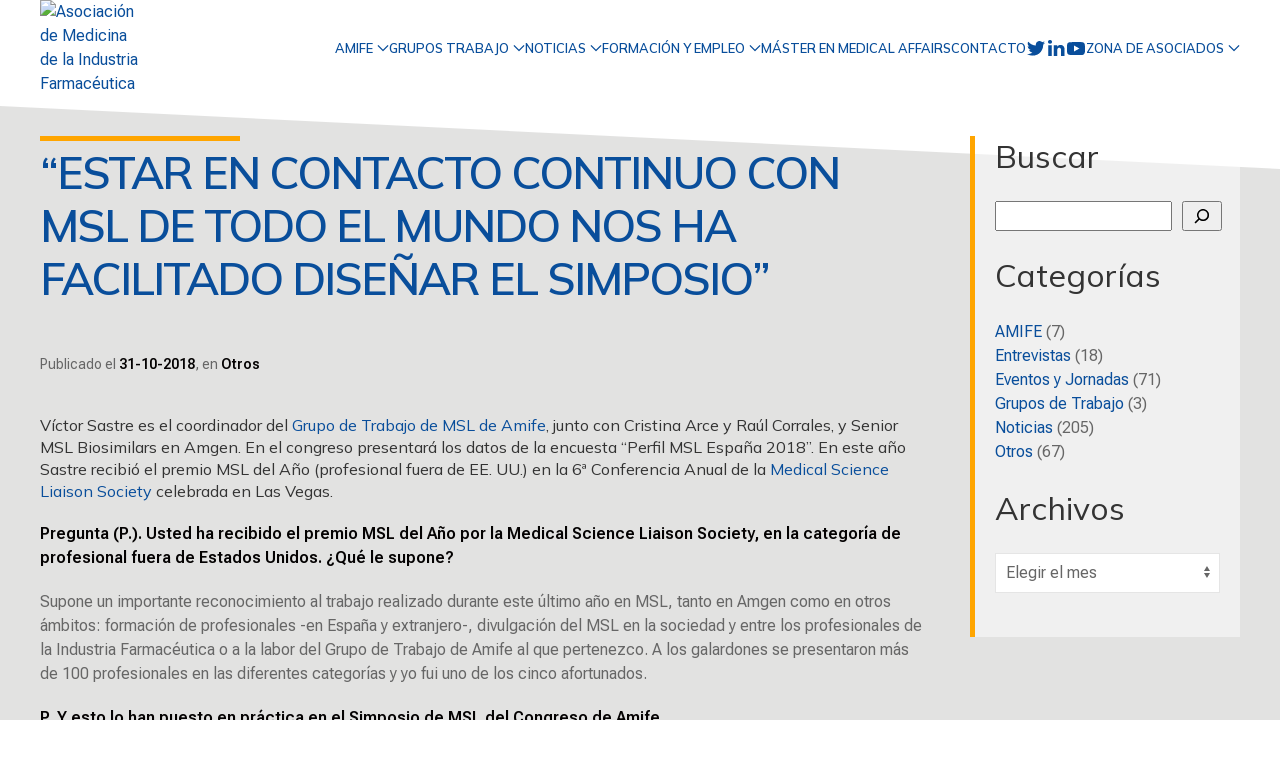

--- FILE ---
content_type: text/html; charset=UTF-8
request_url: https://amife.net/2018/10/estar-en-contacto-continuo-con-msl-de-todo-el-mundo-nos-ha-facilitado-disenar-el-simposio/
body_size: 15914
content:
<!doctype html>
<html lang="es">
<head>
    
    
    <meta charset="UTF-8">
    <meta charset="utf-8">
    <meta name="viewport" content="width=device-width, initial-scale=1">
    
    <link rel="preconnect" href="https://fonts.googleapis.com">
    <link rel="preconnect" href="https://fonts.gstatic.com" crossorigin>
    <link href="https://fonts.googleapis.com/css2?family=Mulish:wght@400;600&family=Roboto+Flex:opsz,wght@8..144,300;8..144,400;8..144,600&display=swap" rel="stylesheet"> 
    <link rel="apple-touch-icon" sizes="57x57" href="/apple-icon-57x57.png">
    <link rel="apple-touch-icon" sizes="60x60" href="/apple-icon-60x60.png">
    <link rel="apple-touch-icon" sizes="72x72" href="/apple-icon-72x72.png">
    <link rel="apple-touch-icon" sizes="76x76" href="/apple-icon-76x76.png">
    <link rel="apple-touch-icon" sizes="114x114" href="/apple-icon-114x114.png">
    <link rel="apple-touch-icon" sizes="120x120" href="/apple-icon-120x120.png">
    <link rel="apple-touch-icon" sizes="144x144" href="/apple-icon-144x144.png">
    <link rel="apple-touch-icon" sizes="152x152" href="/apple-icon-152x152.png">
    <link rel="apple-touch-icon" sizes="180x180" href="/apple-icon-180x180.png">
    <link rel="icon" type="image/png" sizes="192x192"  href="/android-icon-192x192.png">
    <link rel="icon" type="image/png" sizes="32x32" href="/favicon-32x32.png">
    <link rel="icon" type="image/png" sizes="96x96" href="/favicon-96x96.png">
    <link rel="icon" type="image/png" sizes="16x16" href="/favicon-16x16.png">
    <link rel="manifest" href="/manifest.json">
    <meta name="msapplication-TileColor" content="#ffffff">
    <meta name="msapplication-TileImage" content="/ms-icon-144x144.png">
    <meta name="theme-color" content="#ffffff">    
    <style id="jetpack-boost-critical-css">@media all{.widget{margin:0 0 1.5em}.screen-reader-text{border:0;clip:rect(1px,1px,1px,1px);clip-path:inset(50%);height:1px;margin:-1px;overflow:hidden;padding:0;position:absolute!important;width:1px;word-wrap:normal!important}.alignleft{float:left;margin-right:1.5em;margin-bottom:1.5em}}@media all{html{font-family:"Roboto Flex",sans-serif;font-size:16px;font-weight:400;line-height:1.5;-webkit-text-size-adjust:100%;background:#fff;color:#666}body{margin:0}a{color:#094e9b;text-decoration:none}b,strong{font-weight:bolder}em{color:#666}img,svg{vertical-align:middle}img,svg{max-width:100%;height:auto;-webkit-box-sizing:border-box;box-sizing:border-box}figure,p,ul{margin:0 0 20px 0}*+figure,*+p,*+ul{margin-top:20px}h1,h2,h3{margin:0 0 20px 0;font-family:Mulish,sans-serif;font-weight:400;color:#333;text-transform:none}*+h2,*+h3{margin-top:40px}h1{font-size:2.23125rem;line-height:1.2}h2{font-size:1.7rem;line-height:1.3}h3{font-size:1.5rem;line-height:1.4}@media (min-width:960px){h1{font-size:2.625rem}h2{font-size:2rem}}ul{padding-left:30px}ul>li>ul{margin:0}hr{overflow:visible;text-align:inherit;margin:0 0 20px 0;border:0;border-top:1px solid #e5e5e5}*+hr{margin-top:20px}blockquote{margin:0 0 20px 0;font-size:1.25rem;line-height:1.5;font-style:italic;color:#333}*+blockquote{margin-top:20px}blockquote p:last-of-type{margin-bottom:0}#wp-block-archives-2:not([multiple]):not([size]) option{color:#666}.uk-section{display:flow-root;-webkit-box-sizing:border-box;box-sizing:border-box;padding-top:40px;padding-bottom:40px}@media (min-width:960px){.uk-section{padding-top:70px;padding-bottom:70px}}.uk-section>:last-child{margin-bottom:0}.uk-container{display:flow-root;-webkit-box-sizing:content-box;box-sizing:content-box;max-width:1200px;margin-left:auto;margin-right:auto;padding-left:15px;padding-right:15px}@media (min-width:640px){.uk-container{padding-left:30px;padding-right:30px}}@media (min-width:960px){.uk-container{padding-left:40px;padding-right:40px}}.uk-container>:last-child{margin-bottom:0}.uk-container-large{max-width:1400px}.uk-article{display:flow-root}.uk-article>:last-child{margin-bottom:0}.uk-article-title{font-size:2.23125rem;line-height:1.2}@media (min-width:960px){.uk-article-title{font-size:2.625rem}}.uk-article-meta{font-size:.875rem;line-height:1.4;color:#e2e2e1}.uk-article-meta a{color:#e2e2e1}.uk-offcanvas-bar{position:absolute;top:0;bottom:0;left:-270px;-webkit-box-sizing:border-box;box-sizing:border-box;width:270px;padding:20px 20px;background:#222;overflow-y:auto;-webkit-overflow-scrolling:touch}@media (min-width:640px){.uk-offcanvas-bar{left:-350px;width:350px;padding:30px 30px}}.uk-offcanvas-close{position:absolute;z-index:1000;top:5px;right:5px;padding:5px}@media (min-width:640px){.uk-offcanvas-close{top:10px;right:10px}}.uk-offcanvas-close:first-child+*{margin-top:0}.uk-grid{display:-webkit-box;display:-ms-flexbox;display:flex;-ms-flex-wrap:wrap;flex-wrap:wrap;margin:0;padding:0;list-style:none}.uk-grid>*{margin:0}.uk-grid>*>:last-child{margin-bottom:0}.uk-grid{margin-left:-30px}.uk-grid>*{padding-left:30px}@media (min-width:1200px){.uk-grid{margin-left:-40px}.uk-grid>*{padding-left:40px}}.uk-nav,.uk-nav ul{margin:0;padding:0;list-style:none}.uk-nav li>a{display:-webkit-box;display:-ms-flexbox;display:flex;-webkit-box-align:center;-ms-flex-align:center;align-items:center;-webkit-column-gap:0.25em;-moz-column-gap:0.25em;column-gap:.25em;text-decoration:none}.uk-nav>li>a{padding:5px 0}ul.uk-nav-sub{padding:5px 0 5px 15px}.uk-nav-sub a{padding:2px 0}.uk-nav-parent-icon{margin-left:auto}.uk-nav-default{font-size:.875rem;line-height:1.5}.uk-nav-default>li>a{color:#e2e2e1}.uk-nav-default .uk-nav-sub{font-size:.875rem;line-height:1.5}.uk-nav-default .uk-nav-sub a{color:#e2e2e1}.uk-nav-default .uk-nav-sub li.uk-active>a{color:#333}.uk-navbar-container:not(.uk-navbar-transparent){background:#e2e2e1}.uk-navbar-left,.uk-navbar-right{display:-webkit-box;display:-ms-flexbox;display:flex;gap:30px;-webkit-box-align:center;-ms-flex-align:center;align-items:center}.uk-navbar-right{margin-left:auto}.uk-navbar-nav{display:-webkit-box;display:-ms-flexbox;display:flex;gap:30px;margin:0;padding:0;list-style:none}.uk-navbar-left,.uk-navbar-right{-ms-flex-wrap:wrap;flex-wrap:wrap}.uk-navbar-nav>li>a,.uk-navbar-toggle{display:-webkit-box;display:-ms-flexbox;display:flex;-webkit-box-pack:center;-ms-flex-pack:center;justify-content:center;-webkit-box-align:center;-ms-flex-align:center;align-items:center;-webkit-column-gap:0.25em;-moz-column-gap:0.25em;column-gap:.25em;-webkit-box-sizing:border-box;box-sizing:border-box;min-height:80px;font-size:.875rem;font-family:"Roboto Flex",sans-serif;text-decoration:none}.uk-navbar-nav>li>a{padding:0 0;color:#e2e2e1;text-transform:uppercase}.uk-navbar-toggle{padding:0 0;color:#e2e2e1}.uk-navbar-dropdown{display:none;position:absolute;z-index:1020;-webkit-box-sizing:border-box;box-sizing:border-box;width:200px;padding:25px;background:#fff;color:#666;-webkit-box-shadow:0 5px 12px rgba(0,0,0,.15);box-shadow:0 5px 12px rgba(0,0,0,.15)}.uk-navbar-dropdown>:last-child{margin-bottom:0}.uk-navbar-dropdown-nav{font-size:.875rem}.uk-navbar-dropdown-nav>li>a{color:#e2e2e1}.uk-navbar-dropdown-nav>li.uk-active>a{color:#333}[class*=uk-width]{-webkit-box-sizing:border-box;box-sizing:border-box;width:100%;max-width:100%}@media (min-width:960px){.uk-width-1-4\@m{width:25%}.uk-width-3-4\@m{width:75%}}.uk-margin-large{margin-bottom:40px}*+.uk-margin-large{margin-top:40px!important}@media (min-width:1200px){.uk-margin-large{margin-bottom:70px}*+.uk-margin-large{margin-top:70px!important}}.uk-position-relative{position:relative!important}@media (min-width:960px){.uk-hidden\@m{display:none!important}}@media (max-width:959px){.uk-visible\@m{display:none!important}}.uk-offcanvas-bar{color:rgba(255,165,0,.7)}.uk-offcanvas-bar a{color:orange}.uk-offcanvas-bar hr{border-top-color:rgba(255,165,0,.2)}.uk-offcanvas-bar .uk-nav-default>li>a{color:rgba(255,165,0,.5)}.uk-offcanvas-bar .uk-nav-default .uk-nav-sub a{color:rgba(255,165,0,.5)}.uk-offcanvas-bar .uk-nav-default .uk-nav-sub li.uk-active>a{color:orange}strong{color:#040202}.bg-striped-white--short-grey{background:#e2e2e1}header{background:#fff;-webkit-box-shadow:0 0 10px rgba(0,0,0,.2);box-shadow:0 0 10px rgba(0,0,0,.2)}header .main-menu{background:#fff!important}header .main-menu .uk-navbar-nav a{color:#094e9b;font-weight:600;font-size:.8rem;font-family:Mulish,sans-serif}header .identity{max-width:100px}.first-section{padding-top:40px;position:relative}.section-title{font-size:2.8rem;text-transform:uppercase;font-weight:600;letter-spacing:-2px;margin-bottom:40px;position:relative;overflow:hidden}.section-title em{color:#094e9b;position:relative;z-index:2;font-style:normal;padding:10px 0 10px 0;display:block}@media (min-width:960px){.section-title em{display:-webkit-box;display:-ms-flexbox;display:flex;-webkit-box-align:center;-ms-flex-align:center;align-items:center}}.section-title em:before{content:"";display:block;position:absolute;z-index:-1;top:0;left:0;width:200px;height:5px;background-color:orange}.uk-offcanvas-bar{background:#e2e2e1}.uk-offcanvas-bar .offcanvas-identity{display:block;text-align:center}.uk-offcanvas-bar .offcanvas-identity img{max-width:80%;margin:0 auto}.uk-offcanvas-bar .uk-offcanvas-close{padding:10px;background:orange;color:#fff}.uk-offcanvas-bar li{text-align:right}.uk-offcanvas-bar li>a{color:#094e9b!important;text-transform:uppercase;-webkit-box-pack:end;-ms-flex-pack:end;justify-content:flex-end}.uk-article-meta{color:#666}.uk-article-meta a{color:#040202;font-weight:700}#secondary{border-left:5px solid orange;background:rgba(255,255,255,.5);padding:20px}@media (min-width:960px){#secondary{padding:0 20px 20px}}.wp-block-categories-list{list-style-type:none;margin:0;padding:0}.custom-shape-divider-top-1676569427{position:absolute;top:0;left:0;width:100%;overflow:hidden;line-height:0}.custom-shape-divider-top-1676569427 svg{position:relative;display:block;width:calc(100% + 1.3px);height:133px;height:73px}.custom-shape-divider-top-1676569427 .shape-fill{fill:#fff}}html{font-family:"Roboto Flex",sans-serif;font-size:16px;font-weight:400;line-height:1.5;-webkit-text-size-adjust:100%;background:#fff;color:#666}body{margin:0}a{color:#094e9b;text-decoration:none}b,strong{font-weight:bolder}em{color:#666}img,svg{vertical-align:middle}img,svg{max-width:100%;height:auto;-webkit-box-sizing:border-box;box-sizing:border-box}figure,p,ul{margin:0 0 20px 0}*+figure,*+p,*+ul{margin-top:20px}h1,h2,h3{margin:0 0 20px 0;font-family:Mulish,sans-serif;font-weight:400;color:#333;text-transform:none}*+h2,*+h3{margin-top:40px}h1{font-size:2.23125rem;line-height:1.2}h2{font-size:1.7rem;line-height:1.3}h3{font-size:1.5rem;line-height:1.4}@media (min-width:960px){h1{font-size:2.625rem}h2{font-size:2rem}}ul{padding-left:30px}ul>li>ul{margin:0}hr{overflow:visible;text-align:inherit;margin:0 0 20px 0;border:0;border-top:1px solid #e5e5e5}*+hr{margin-top:20px}blockquote{margin:0 0 20px 0;font-size:1.25rem;line-height:1.5;font-style:italic;color:#333}*+blockquote{margin-top:20px}blockquote p:last-of-type{margin-bottom:0}#wp-block-archives-2:not([multiple]):not([size]) option{color:#666}.uk-section{display:flow-root;-webkit-box-sizing:border-box;box-sizing:border-box;padding-top:40px;padding-bottom:40px}@media (min-width:960px){.uk-section{padding-top:70px;padding-bottom:70px}}.uk-section>:last-child{margin-bottom:0}.uk-container{display:flow-root;-webkit-box-sizing:content-box;box-sizing:content-box;max-width:1200px;margin-left:auto;margin-right:auto;padding-left:15px;padding-right:15px}@media (min-width:640px){.uk-container{padding-left:30px;padding-right:30px}}@media (min-width:960px){.uk-container{padding-left:40px;padding-right:40px}}.uk-container>:last-child{margin-bottom:0}.uk-container-large{max-width:1400px}.uk-article{display:flow-root}.uk-article>:last-child{margin-bottom:0}.uk-article-title{font-size:2.23125rem;line-height:1.2}@media (min-width:960px){.uk-article-title{font-size:2.625rem}}.uk-article-meta{font-size:.875rem;line-height:1.4;color:#e2e2e1}.uk-article-meta a{color:#e2e2e1}.uk-offcanvas-bar{position:absolute;top:0;bottom:0;left:-270px;-webkit-box-sizing:border-box;box-sizing:border-box;width:270px;padding:20px 20px;background:#222;overflow-y:auto;-webkit-overflow-scrolling:touch}@media (min-width:640px){.uk-offcanvas-bar{left:-350px;width:350px;padding:30px 30px}}.uk-offcanvas-close{position:absolute;z-index:1000;top:5px;right:5px;padding:5px}@media (min-width:640px){.uk-offcanvas-close{top:10px;right:10px}}.uk-offcanvas-close:first-child+*{margin-top:0}.uk-grid{display:-webkit-box;display:-ms-flexbox;display:flex;-ms-flex-wrap:wrap;flex-wrap:wrap;margin:0;padding:0;list-style:none}.uk-grid>*{margin:0}.uk-grid>*>:last-child{margin-bottom:0}.uk-grid{margin-left:-30px}.uk-grid>*{padding-left:30px}@media (min-width:1200px){.uk-grid{margin-left:-40px}.uk-grid>*{padding-left:40px}}.uk-nav,.uk-nav ul{margin:0;padding:0;list-style:none}.uk-nav li>a{display:-webkit-box;display:-ms-flexbox;display:flex;-webkit-box-align:center;-ms-flex-align:center;align-items:center;-webkit-column-gap:0.25em;-moz-column-gap:0.25em;column-gap:.25em;text-decoration:none}.uk-nav>li>a{padding:5px 0}ul.uk-nav-sub{padding:5px 0 5px 15px}.uk-nav-sub a{padding:2px 0}.uk-nav-parent-icon{margin-left:auto}.uk-nav-default{font-size:.875rem;line-height:1.5}.uk-nav-default>li>a{color:#e2e2e1}.uk-nav-default .uk-nav-sub{font-size:.875rem;line-height:1.5}.uk-nav-default .uk-nav-sub a{color:#e2e2e1}.uk-nav-default .uk-nav-sub li.uk-active>a{color:#333}.uk-navbar-container:not(.uk-navbar-transparent){background:#e2e2e1}.uk-navbar-left,.uk-navbar-right{display:-webkit-box;display:-ms-flexbox;display:flex;gap:30px;-webkit-box-align:center;-ms-flex-align:center;align-items:center}.uk-navbar-right{margin-left:auto}.uk-navbar-nav{display:-webkit-box;display:-ms-flexbox;display:flex;gap:30px;margin:0;padding:0;list-style:none}.uk-navbar-left,.uk-navbar-right{-ms-flex-wrap:wrap;flex-wrap:wrap}.uk-navbar-nav>li>a,.uk-navbar-toggle{display:-webkit-box;display:-ms-flexbox;display:flex;-webkit-box-pack:center;-ms-flex-pack:center;justify-content:center;-webkit-box-align:center;-ms-flex-align:center;align-items:center;-webkit-column-gap:0.25em;-moz-column-gap:0.25em;column-gap:.25em;-webkit-box-sizing:border-box;box-sizing:border-box;min-height:80px;font-size:.875rem;font-family:"Roboto Flex",sans-serif;text-decoration:none}.uk-navbar-nav>li>a{padding:0 0;color:#e2e2e1;text-transform:uppercase}.uk-navbar-toggle{padding:0 0;color:#e2e2e1}.uk-navbar-dropdown{display:none;position:absolute;z-index:1020;-webkit-box-sizing:border-box;box-sizing:border-box;width:200px;padding:25px;background:#fff;color:#666;-webkit-box-shadow:0 5px 12px rgba(0,0,0,.15);box-shadow:0 5px 12px rgba(0,0,0,.15)}.uk-navbar-dropdown>:last-child{margin-bottom:0}.uk-navbar-dropdown-nav{font-size:.875rem}.uk-navbar-dropdown-nav>li>a{color:#e2e2e1}.uk-navbar-dropdown-nav>li.uk-active>a{color:#333}[class*=uk-width]{-webkit-box-sizing:border-box;box-sizing:border-box;width:100%;max-width:100%}@media (min-width:960px){.uk-width-1-4\@m{width:25%}.uk-width-3-4\@m{width:75%}}.uk-margin-large{margin-bottom:40px}*+.uk-margin-large{margin-top:40px!important}@media (min-width:1200px){.uk-margin-large{margin-bottom:70px}*+.uk-margin-large{margin-top:70px!important}}.uk-position-relative{position:relative!important}@media (min-width:960px){.uk-hidden\@m{display:none!important}}@media (max-width:959px){.uk-visible\@m{display:none!important}}.uk-offcanvas-bar{color:rgba(255,165,0,.7)}.uk-offcanvas-bar a{color:orange}.uk-offcanvas-bar hr{border-top-color:rgba(255,165,0,.2)}.uk-offcanvas-bar .uk-nav-default>li>a{color:rgba(255,165,0,.5)}.uk-offcanvas-bar .uk-nav-default .uk-nav-sub a{color:rgba(255,165,0,.5)}.uk-offcanvas-bar .uk-nav-default .uk-nav-sub li.uk-active>a{color:orange}strong{color:#040202}.bg-striped-white--short-grey{background:#e2e2e1}header{background:#fff;-webkit-box-shadow:0 0 10px rgba(0,0,0,.2);box-shadow:0 0 10px rgba(0,0,0,.2)}header .main-menu{background:#fff!important}header .main-menu .uk-navbar-nav a{color:#094e9b;font-weight:600;font-size:.8rem;font-family:Mulish,sans-serif}header .identity{max-width:100px}.first-section{padding-top:40px;position:relative}.section-title{font-size:2.8rem;text-transform:uppercase;font-weight:600;letter-spacing:-2px;margin-bottom:40px;position:relative;overflow:hidden}.section-title em{color:#094e9b;position:relative;z-index:2;font-style:normal;padding:10px 0 10px 0;display:block}@media (min-width:960px){.section-title em{display:-webkit-box;display:-ms-flexbox;display:flex;-webkit-box-align:center;-ms-flex-align:center;align-items:center}}.section-title em:before{content:"";display:block;position:absolute;z-index:-1;top:0;left:0;width:200px;height:5px;background-color:orange}.uk-offcanvas-bar{background:#e2e2e1}.uk-offcanvas-bar .offcanvas-identity{display:block;text-align:center}.uk-offcanvas-bar .offcanvas-identity img{max-width:80%;margin:0 auto}.uk-offcanvas-bar .uk-offcanvas-close{padding:10px;background:orange;color:#fff}.uk-offcanvas-bar li{text-align:right}.uk-offcanvas-bar li>a{color:#094e9b!important;text-transform:uppercase;-webkit-box-pack:end;-ms-flex-pack:end;justify-content:flex-end}.uk-article-meta{color:#666}.uk-article-meta a{color:#040202;font-weight:700}#secondary{border-left:5px solid orange;background:rgba(255,255,255,.5);padding:20px}@media (min-width:960px){#secondary{padding:0 20px 20px}}.wp-block-categories-list{list-style-type:none;margin:0;padding:0}.custom-shape-divider-top-1676569427{position:absolute;top:0;left:0;width:100%;overflow:hidden;line-height:0}.custom-shape-divider-top-1676569427 svg{position:relative;display:block;width:calc(100% + 1.3px);height:133px;height:73px}.custom-shape-divider-top-1676569427 .shape-fill{fill:#fff}@media all{.wp-block-categories{box-sizing:border-box}.wp-block-image img{box-sizing:border-box;height:auto;max-width:100%;vertical-align:bottom}.wp-block-image .alignleft{display:table}.wp-block-image .alignleft{float:left;margin:.5em 1em .5em 0}.wp-block-image figure{margin:0}ul{box-sizing:border-box}.wp-block-quote{box-sizing:border-box}.wp-block-quote{overflow-wrap:break-word}.wp-block-search__button{margin-left:10px;word-break:normal}.wp-block-search__button.has-icon{line-height:0}.wp-block-search__button svg{height:1.25em;min-height:24px;min-width:24px;width:1.25em;fill:currentColor;vertical-align:text-bottom}:where(.wp-block-search__button){border:1px solid #ccc;padding:6px 10px}.wp-block-search__inside-wrapper{display:flex;flex:auto;flex-wrap:nowrap;max-width:100%}.wp-block-search__label{width:100%}.wp-block-search__input{appearance:none;border:1px solid #949494;flex-grow:1;margin-left:0;margin-right:0;min-width:3rem;padding:8px;text-decoration:unset!important}:where(.wp-block-search__input){font-family:inherit;font-size:inherit;font-style:inherit;font-weight:inherit;letter-spacing:inherit;line-height:inherit;text-transform:inherit}:where(.wp-block-search__button-inside .wp-block-search__inside-wrapper){border:1px solid #949494;box-sizing:border-box;padding:4px}:where(.wp-block-search__button-inside .wp-block-search__inside-wrapper) .wp-block-search__input{border:none;border-radius:0;padding:0 4px}:where(.wp-block-search__button-inside .wp-block-search__inside-wrapper) :where(.wp-block-search__button){padding:4px 8px}.wp-block-table{overflow-x:auto}.wp-block-table table{border-collapse:collapse;width:100%}.wp-block-table td{border:1px solid;padding:.5em}.wp-block-table .has-fixed-layout{table-layout:fixed;width:100%}.wp-block-table .has-fixed-layout td{word-break:break-word}.screen-reader-text{border:0;clip:rect(1px,1px,1px,1px);clip-path:inset(50%);height:1px;margin:-1px;overflow:hidden;padding:0;position:absolute;width:1px;word-wrap:normal!important}html :where(img[class*=wp-image-]){height:auto;max-width:100%}:where(figure){margin:0 0 1em}}</style><title>“Estar en contacto continuo con MSL de todo el mundo nos ha facilitado diseñar el Simposio” | AMIFE</title>
<meta name='robots' content='max-image-preview:large' />
<!-- Jetpack Site Verification Tags -->
<meta name="google-site-verification" content="LqHxHPhHT8HrU8_nfGiZkB-_upP0VTq_FqRwTW2TPPM" />
<link rel='dns-prefetch' href='//stats.wp.com' />
<link rel='preconnect' href='//c0.wp.com' />
<link rel="alternate" type="application/rss+xml" title="AMIFE &raquo; Feed" href="https://amife.net/feed/" />
<link rel="alternate" type="application/rss+xml" title="AMIFE &raquo; Feed de los comentarios" href="https://amife.net/comments/feed/" />
<link rel="alternate" title="oEmbed (JSON)" type="application/json+oembed" href="https://amife.net/wp-json/oembed/1.0/embed?url=https%3A%2F%2Famife.net%2F2018%2F10%2Festar-en-contacto-continuo-con-msl-de-todo-el-mundo-nos-ha-facilitado-disenar-el-simposio%2F" />
<link rel="alternate" title="oEmbed (XML)" type="text/xml+oembed" href="https://amife.net/wp-json/oembed/1.0/embed?url=https%3A%2F%2Famife.net%2F2018%2F10%2Festar-en-contacto-continuo-con-msl-de-todo-el-mundo-nos-ha-facilitado-disenar-el-simposio%2F&#038;format=xml" />
<style id='wp-img-auto-sizes-contain-inline-css'>
img:is([sizes=auto i],[sizes^="auto," i]){contain-intrinsic-size:3000px 1500px}
/*# sourceURL=wp-img-auto-sizes-contain-inline-css */
</style>
<noscript><link rel='stylesheet' id='cf7ic_style-css' href='https://amife.net/wp-content/plugins/contact-form-7-image-captcha/css/cf7ic-style.css?ver=3.3.7' media='all' />
</noscript><link data-media="all" onload="this.media=this.dataset.media; delete this.dataset.media; this.removeAttribute( &apos;onload&apos; );" rel='stylesheet' id='cf7ic_style-css' href='https://amife.net/wp-content/plugins/contact-form-7-image-captcha/css/cf7ic-style.css?ver=3.3.7' media="not all" />
<style id='wp-emoji-styles-inline-css'>

	img.wp-smiley, img.emoji {
		display: inline !important;
		border: none !important;
		box-shadow: none !important;
		height: 1em !important;
		width: 1em !important;
		margin: 0 0.07em !important;
		vertical-align: -0.1em !important;
		background: none !important;
		padding: 0 !important;
	}
/*# sourceURL=wp-emoji-styles-inline-css */
</style>
<style id='wp-block-library-inline-css'>
:root{--wp-block-synced-color:#7a00df;--wp-block-synced-color--rgb:122,0,223;--wp-bound-block-color:var(--wp-block-synced-color);--wp-editor-canvas-background:#ddd;--wp-admin-theme-color:#007cba;--wp-admin-theme-color--rgb:0,124,186;--wp-admin-theme-color-darker-10:#006ba1;--wp-admin-theme-color-darker-10--rgb:0,107,160.5;--wp-admin-theme-color-darker-20:#005a87;--wp-admin-theme-color-darker-20--rgb:0,90,135;--wp-admin-border-width-focus:2px}@media (min-resolution:192dpi){:root{--wp-admin-border-width-focus:1.5px}}.wp-element-button{cursor:pointer}:root .has-very-light-gray-background-color{background-color:#eee}:root .has-very-dark-gray-background-color{background-color:#313131}:root .has-very-light-gray-color{color:#eee}:root .has-very-dark-gray-color{color:#313131}:root .has-vivid-green-cyan-to-vivid-cyan-blue-gradient-background{background:linear-gradient(135deg,#00d084,#0693e3)}:root .has-purple-crush-gradient-background{background:linear-gradient(135deg,#34e2e4,#4721fb 50%,#ab1dfe)}:root .has-hazy-dawn-gradient-background{background:linear-gradient(135deg,#faaca8,#dad0ec)}:root .has-subdued-olive-gradient-background{background:linear-gradient(135deg,#fafae1,#67a671)}:root .has-atomic-cream-gradient-background{background:linear-gradient(135deg,#fdd79a,#004a59)}:root .has-nightshade-gradient-background{background:linear-gradient(135deg,#330968,#31cdcf)}:root .has-midnight-gradient-background{background:linear-gradient(135deg,#020381,#2874fc)}:root{--wp--preset--font-size--normal:16px;--wp--preset--font-size--huge:42px}.has-regular-font-size{font-size:1em}.has-larger-font-size{font-size:2.625em}.has-normal-font-size{font-size:var(--wp--preset--font-size--normal)}.has-huge-font-size{font-size:var(--wp--preset--font-size--huge)}.has-text-align-center{text-align:center}.has-text-align-left{text-align:left}.has-text-align-right{text-align:right}.has-fit-text{white-space:nowrap!important}#end-resizable-editor-section{display:none}.aligncenter{clear:both}.items-justified-left{justify-content:flex-start}.items-justified-center{justify-content:center}.items-justified-right{justify-content:flex-end}.items-justified-space-between{justify-content:space-between}.screen-reader-text{border:0;clip-path:inset(50%);height:1px;margin:-1px;overflow:hidden;padding:0;position:absolute;width:1px;word-wrap:normal!important}.screen-reader-text:focus{background-color:#ddd;clip-path:none;color:#444;display:block;font-size:1em;height:auto;left:5px;line-height:normal;padding:15px 23px 14px;text-decoration:none;top:5px;width:auto;z-index:100000}html :where(.has-border-color){border-style:solid}html :where([style*=border-top-color]){border-top-style:solid}html :where([style*=border-right-color]){border-right-style:solid}html :where([style*=border-bottom-color]){border-bottom-style:solid}html :where([style*=border-left-color]){border-left-style:solid}html :where([style*=border-width]){border-style:solid}html :where([style*=border-top-width]){border-top-style:solid}html :where([style*=border-right-width]){border-right-style:solid}html :where([style*=border-bottom-width]){border-bottom-style:solid}html :where([style*=border-left-width]){border-left-style:solid}html :where(img[class*=wp-image-]){height:auto;max-width:100%}:where(figure){margin:0 0 1em}html :where(.is-position-sticky){--wp-admin--admin-bar--position-offset:var(--wp-admin--admin-bar--height,0px)}@media screen and (max-width:600px){html :where(.is-position-sticky){--wp-admin--admin-bar--position-offset:0px}}

/*# sourceURL=wp-block-library-inline-css */
</style><style id='wp-block-archives-inline-css'>
.wp-block-archives{box-sizing:border-box}.wp-block-archives-dropdown label{display:block}
/*# sourceURL=https://c0.wp.com/c/6.9/wp-includes/blocks/archives/style.min.css */
</style>
<style id='wp-block-categories-inline-css'>
.wp-block-categories{box-sizing:border-box}.wp-block-categories.alignleft{margin-right:2em}.wp-block-categories.alignright{margin-left:2em}.wp-block-categories.wp-block-categories-dropdown.aligncenter{text-align:center}.wp-block-categories .wp-block-categories__label{display:block;width:100%}
/*# sourceURL=https://c0.wp.com/c/6.9/wp-includes/blocks/categories/style.min.css */
</style>
<style id='wp-block-heading-inline-css'>
h1:where(.wp-block-heading).has-background,h2:where(.wp-block-heading).has-background,h3:where(.wp-block-heading).has-background,h4:where(.wp-block-heading).has-background,h5:where(.wp-block-heading).has-background,h6:where(.wp-block-heading).has-background{padding:1.25em 2.375em}h1.has-text-align-left[style*=writing-mode]:where([style*=vertical-lr]),h1.has-text-align-right[style*=writing-mode]:where([style*=vertical-rl]),h2.has-text-align-left[style*=writing-mode]:where([style*=vertical-lr]),h2.has-text-align-right[style*=writing-mode]:where([style*=vertical-rl]),h3.has-text-align-left[style*=writing-mode]:where([style*=vertical-lr]),h3.has-text-align-right[style*=writing-mode]:where([style*=vertical-rl]),h4.has-text-align-left[style*=writing-mode]:where([style*=vertical-lr]),h4.has-text-align-right[style*=writing-mode]:where([style*=vertical-rl]),h5.has-text-align-left[style*=writing-mode]:where([style*=vertical-lr]),h5.has-text-align-right[style*=writing-mode]:where([style*=vertical-rl]),h6.has-text-align-left[style*=writing-mode]:where([style*=vertical-lr]),h6.has-text-align-right[style*=writing-mode]:where([style*=vertical-rl]){rotate:180deg}
/*# sourceURL=https://c0.wp.com/c/6.9/wp-includes/blocks/heading/style.min.css */
</style>
<style id='wp-block-search-inline-css'>
.wp-block-search__button{margin-left:10px;word-break:normal}.wp-block-search__button.has-icon{line-height:0}.wp-block-search__button svg{height:1.25em;min-height:24px;min-width:24px;width:1.25em;fill:currentColor;vertical-align:text-bottom}:where(.wp-block-search__button){border:1px solid #ccc;padding:6px 10px}.wp-block-search__inside-wrapper{display:flex;flex:auto;flex-wrap:nowrap;max-width:100%}.wp-block-search__label{width:100%}.wp-block-search.wp-block-search__button-only .wp-block-search__button{box-sizing:border-box;display:flex;flex-shrink:0;justify-content:center;margin-left:0;max-width:100%}.wp-block-search.wp-block-search__button-only .wp-block-search__inside-wrapper{min-width:0!important;transition-property:width}.wp-block-search.wp-block-search__button-only .wp-block-search__input{flex-basis:100%;transition-duration:.3s}.wp-block-search.wp-block-search__button-only.wp-block-search__searchfield-hidden,.wp-block-search.wp-block-search__button-only.wp-block-search__searchfield-hidden .wp-block-search__inside-wrapper{overflow:hidden}.wp-block-search.wp-block-search__button-only.wp-block-search__searchfield-hidden .wp-block-search__input{border-left-width:0!important;border-right-width:0!important;flex-basis:0;flex-grow:0;margin:0;min-width:0!important;padding-left:0!important;padding-right:0!important;width:0!important}:where(.wp-block-search__input){appearance:none;border:1px solid #949494;flex-grow:1;font-family:inherit;font-size:inherit;font-style:inherit;font-weight:inherit;letter-spacing:inherit;line-height:inherit;margin-left:0;margin-right:0;min-width:3rem;padding:8px;text-decoration:unset!important;text-transform:inherit}:where(.wp-block-search__button-inside .wp-block-search__inside-wrapper){background-color:#fff;border:1px solid #949494;box-sizing:border-box;padding:4px}:where(.wp-block-search__button-inside .wp-block-search__inside-wrapper) .wp-block-search__input{border:none;border-radius:0;padding:0 4px}:where(.wp-block-search__button-inside .wp-block-search__inside-wrapper) .wp-block-search__input:focus{outline:none}:where(.wp-block-search__button-inside .wp-block-search__inside-wrapper) :where(.wp-block-search__button){padding:4px 8px}.wp-block-search.aligncenter .wp-block-search__inside-wrapper{margin:auto}.wp-block[data-align=right] .wp-block-search.wp-block-search__button-only .wp-block-search__inside-wrapper{float:right}
/*# sourceURL=https://c0.wp.com/c/6.9/wp-includes/blocks/search/style.min.css */
</style>
<style id='global-styles-inline-css'>
:root{--wp--preset--aspect-ratio--square: 1;--wp--preset--aspect-ratio--4-3: 4/3;--wp--preset--aspect-ratio--3-4: 3/4;--wp--preset--aspect-ratio--3-2: 3/2;--wp--preset--aspect-ratio--2-3: 2/3;--wp--preset--aspect-ratio--16-9: 16/9;--wp--preset--aspect-ratio--9-16: 9/16;--wp--preset--color--black: #000000;--wp--preset--color--cyan-bluish-gray: #abb8c3;--wp--preset--color--white: #ffffff;--wp--preset--color--pale-pink: #f78da7;--wp--preset--color--vivid-red: #cf2e2e;--wp--preset--color--luminous-vivid-orange: #ff6900;--wp--preset--color--luminous-vivid-amber: #fcb900;--wp--preset--color--light-green-cyan: #7bdcb5;--wp--preset--color--vivid-green-cyan: #00d084;--wp--preset--color--pale-cyan-blue: #8ed1fc;--wp--preset--color--vivid-cyan-blue: #0693e3;--wp--preset--color--vivid-purple: #9b51e0;--wp--preset--gradient--vivid-cyan-blue-to-vivid-purple: linear-gradient(135deg,rgb(6,147,227) 0%,rgb(155,81,224) 100%);--wp--preset--gradient--light-green-cyan-to-vivid-green-cyan: linear-gradient(135deg,rgb(122,220,180) 0%,rgb(0,208,130) 100%);--wp--preset--gradient--luminous-vivid-amber-to-luminous-vivid-orange: linear-gradient(135deg,rgb(252,185,0) 0%,rgb(255,105,0) 100%);--wp--preset--gradient--luminous-vivid-orange-to-vivid-red: linear-gradient(135deg,rgb(255,105,0) 0%,rgb(207,46,46) 100%);--wp--preset--gradient--very-light-gray-to-cyan-bluish-gray: linear-gradient(135deg,rgb(238,238,238) 0%,rgb(169,184,195) 100%);--wp--preset--gradient--cool-to-warm-spectrum: linear-gradient(135deg,rgb(74,234,220) 0%,rgb(151,120,209) 20%,rgb(207,42,186) 40%,rgb(238,44,130) 60%,rgb(251,105,98) 80%,rgb(254,248,76) 100%);--wp--preset--gradient--blush-light-purple: linear-gradient(135deg,rgb(255,206,236) 0%,rgb(152,150,240) 100%);--wp--preset--gradient--blush-bordeaux: linear-gradient(135deg,rgb(254,205,165) 0%,rgb(254,45,45) 50%,rgb(107,0,62) 100%);--wp--preset--gradient--luminous-dusk: linear-gradient(135deg,rgb(255,203,112) 0%,rgb(199,81,192) 50%,rgb(65,88,208) 100%);--wp--preset--gradient--pale-ocean: linear-gradient(135deg,rgb(255,245,203) 0%,rgb(182,227,212) 50%,rgb(51,167,181) 100%);--wp--preset--gradient--electric-grass: linear-gradient(135deg,rgb(202,248,128) 0%,rgb(113,206,126) 100%);--wp--preset--gradient--midnight: linear-gradient(135deg,rgb(2,3,129) 0%,rgb(40,116,252) 100%);--wp--preset--font-size--small: 13px;--wp--preset--font-size--medium: 20px;--wp--preset--font-size--large: 36px;--wp--preset--font-size--x-large: 42px;--wp--preset--spacing--20: 0.44rem;--wp--preset--spacing--30: 0.67rem;--wp--preset--spacing--40: 1rem;--wp--preset--spacing--50: 1.5rem;--wp--preset--spacing--60: 2.25rem;--wp--preset--spacing--70: 3.38rem;--wp--preset--spacing--80: 5.06rem;--wp--preset--shadow--natural: 6px 6px 9px rgba(0, 0, 0, 0.2);--wp--preset--shadow--deep: 12px 12px 50px rgba(0, 0, 0, 0.4);--wp--preset--shadow--sharp: 6px 6px 0px rgba(0, 0, 0, 0.2);--wp--preset--shadow--outlined: 6px 6px 0px -3px rgb(255, 255, 255), 6px 6px rgb(0, 0, 0);--wp--preset--shadow--crisp: 6px 6px 0px rgb(0, 0, 0);}:where(.is-layout-flex){gap: 0.5em;}:where(.is-layout-grid){gap: 0.5em;}body .is-layout-flex{display: flex;}.is-layout-flex{flex-wrap: wrap;align-items: center;}.is-layout-flex > :is(*, div){margin: 0;}body .is-layout-grid{display: grid;}.is-layout-grid > :is(*, div){margin: 0;}:where(.wp-block-columns.is-layout-flex){gap: 2em;}:where(.wp-block-columns.is-layout-grid){gap: 2em;}:where(.wp-block-post-template.is-layout-flex){gap: 1.25em;}:where(.wp-block-post-template.is-layout-grid){gap: 1.25em;}.has-black-color{color: var(--wp--preset--color--black) !important;}.has-cyan-bluish-gray-color{color: var(--wp--preset--color--cyan-bluish-gray) !important;}.has-white-color{color: var(--wp--preset--color--white) !important;}.has-pale-pink-color{color: var(--wp--preset--color--pale-pink) !important;}.has-vivid-red-color{color: var(--wp--preset--color--vivid-red) !important;}.has-luminous-vivid-orange-color{color: var(--wp--preset--color--luminous-vivid-orange) !important;}.has-luminous-vivid-amber-color{color: var(--wp--preset--color--luminous-vivid-amber) !important;}.has-light-green-cyan-color{color: var(--wp--preset--color--light-green-cyan) !important;}.has-vivid-green-cyan-color{color: var(--wp--preset--color--vivid-green-cyan) !important;}.has-pale-cyan-blue-color{color: var(--wp--preset--color--pale-cyan-blue) !important;}.has-vivid-cyan-blue-color{color: var(--wp--preset--color--vivid-cyan-blue) !important;}.has-vivid-purple-color{color: var(--wp--preset--color--vivid-purple) !important;}.has-black-background-color{background-color: var(--wp--preset--color--black) !important;}.has-cyan-bluish-gray-background-color{background-color: var(--wp--preset--color--cyan-bluish-gray) !important;}.has-white-background-color{background-color: var(--wp--preset--color--white) !important;}.has-pale-pink-background-color{background-color: var(--wp--preset--color--pale-pink) !important;}.has-vivid-red-background-color{background-color: var(--wp--preset--color--vivid-red) !important;}.has-luminous-vivid-orange-background-color{background-color: var(--wp--preset--color--luminous-vivid-orange) !important;}.has-luminous-vivid-amber-background-color{background-color: var(--wp--preset--color--luminous-vivid-amber) !important;}.has-light-green-cyan-background-color{background-color: var(--wp--preset--color--light-green-cyan) !important;}.has-vivid-green-cyan-background-color{background-color: var(--wp--preset--color--vivid-green-cyan) !important;}.has-pale-cyan-blue-background-color{background-color: var(--wp--preset--color--pale-cyan-blue) !important;}.has-vivid-cyan-blue-background-color{background-color: var(--wp--preset--color--vivid-cyan-blue) !important;}.has-vivid-purple-background-color{background-color: var(--wp--preset--color--vivid-purple) !important;}.has-black-border-color{border-color: var(--wp--preset--color--black) !important;}.has-cyan-bluish-gray-border-color{border-color: var(--wp--preset--color--cyan-bluish-gray) !important;}.has-white-border-color{border-color: var(--wp--preset--color--white) !important;}.has-pale-pink-border-color{border-color: var(--wp--preset--color--pale-pink) !important;}.has-vivid-red-border-color{border-color: var(--wp--preset--color--vivid-red) !important;}.has-luminous-vivid-orange-border-color{border-color: var(--wp--preset--color--luminous-vivid-orange) !important;}.has-luminous-vivid-amber-border-color{border-color: var(--wp--preset--color--luminous-vivid-amber) !important;}.has-light-green-cyan-border-color{border-color: var(--wp--preset--color--light-green-cyan) !important;}.has-vivid-green-cyan-border-color{border-color: var(--wp--preset--color--vivid-green-cyan) !important;}.has-pale-cyan-blue-border-color{border-color: var(--wp--preset--color--pale-cyan-blue) !important;}.has-vivid-cyan-blue-border-color{border-color: var(--wp--preset--color--vivid-cyan-blue) !important;}.has-vivid-purple-border-color{border-color: var(--wp--preset--color--vivid-purple) !important;}.has-vivid-cyan-blue-to-vivid-purple-gradient-background{background: var(--wp--preset--gradient--vivid-cyan-blue-to-vivid-purple) !important;}.has-light-green-cyan-to-vivid-green-cyan-gradient-background{background: var(--wp--preset--gradient--light-green-cyan-to-vivid-green-cyan) !important;}.has-luminous-vivid-amber-to-luminous-vivid-orange-gradient-background{background: var(--wp--preset--gradient--luminous-vivid-amber-to-luminous-vivid-orange) !important;}.has-luminous-vivid-orange-to-vivid-red-gradient-background{background: var(--wp--preset--gradient--luminous-vivid-orange-to-vivid-red) !important;}.has-very-light-gray-to-cyan-bluish-gray-gradient-background{background: var(--wp--preset--gradient--very-light-gray-to-cyan-bluish-gray) !important;}.has-cool-to-warm-spectrum-gradient-background{background: var(--wp--preset--gradient--cool-to-warm-spectrum) !important;}.has-blush-light-purple-gradient-background{background: var(--wp--preset--gradient--blush-light-purple) !important;}.has-blush-bordeaux-gradient-background{background: var(--wp--preset--gradient--blush-bordeaux) !important;}.has-luminous-dusk-gradient-background{background: var(--wp--preset--gradient--luminous-dusk) !important;}.has-pale-ocean-gradient-background{background: var(--wp--preset--gradient--pale-ocean) !important;}.has-electric-grass-gradient-background{background: var(--wp--preset--gradient--electric-grass) !important;}.has-midnight-gradient-background{background: var(--wp--preset--gradient--midnight) !important;}.has-small-font-size{font-size: var(--wp--preset--font-size--small) !important;}.has-medium-font-size{font-size: var(--wp--preset--font-size--medium) !important;}.has-large-font-size{font-size: var(--wp--preset--font-size--large) !important;}.has-x-large-font-size{font-size: var(--wp--preset--font-size--x-large) !important;}
/*# sourceURL=global-styles-inline-css */
</style>

<style id='classic-theme-styles-inline-css'>
/*! This file is auto-generated */
.wp-block-button__link{color:#fff;background-color:#32373c;border-radius:9999px;box-shadow:none;text-decoration:none;padding:calc(.667em + 2px) calc(1.333em + 2px);font-size:1.125em}.wp-block-file__button{background:#32373c;color:#fff;text-decoration:none}
/*# sourceURL=/wp-includes/css/classic-themes.min.css */
</style>
<noscript><link rel='stylesheet' id='contact-form-7-css' href='https://amife.net/wp-content/plugins/contact-form-7/includes/css/styles.css?ver=6.1.4' media='all' />
</noscript><link data-media="all" onload="this.media=this.dataset.media; delete this.dataset.media; this.removeAttribute( &apos;onload&apos; );" rel='stylesheet' id='contact-form-7-css' href='https://amife.net/wp-content/plugins/contact-form-7/includes/css/styles.css?ver=6.1.4' media="not all" />
<noscript><link rel='stylesheet' id='amife-style-css' href='https://amife.net/wp-content/themes/amife/style.css?ver=1.0.0' media='all' />
</noscript><link data-media="all" onload="this.media=this.dataset.media; delete this.dataset.media; this.removeAttribute( &apos;onload&apos; );" rel='stylesheet' id='amife-style-css' href='https://amife.net/wp-content/themes/amife/style.css?ver=1.0.0' media="not all" />
<noscript><link rel='stylesheet' id='amife-theme-css' href='https://amife.net/wp-content/themes/amife/css/amife.css?ver=1.0.0' media='all' />
</noscript><link data-media="all" onload="this.media=this.dataset.media; delete this.dataset.media; this.removeAttribute( &apos;onload&apos; );" rel='stylesheet' id='amife-theme-css' href='https://amife.net/wp-content/themes/amife/css/amife.css?ver=1.0.0' media="not all" />
<link rel="https://api.w.org/" href="https://amife.net/wp-json/" /><link rel="alternate" title="JSON" type="application/json" href="https://amife.net/wp-json/wp/v2/posts/1468" /><link rel="EditURI" type="application/rsd+xml" title="RSD" href="https://amife.net/xmlrpc.php?rsd" />
<meta name="generator" content="WordPress 6.9" />
<link rel='shortlink' href='https://amife.net/?p=1468' />
	<style>img#wpstats{display:none}</style>
		<!-- SEO meta tags powered by SmartCrawl https://wpmudev.com/project/smartcrawl-wordpress-seo/ -->
<link rel="canonical" href="https://amife.net/2018/10/estar-en-contacto-continuo-con-msl-de-todo-el-mundo-nos-ha-facilitado-disenar-el-simposio/" />
<meta name="description" content="Víctor Sastre es el coordinador del Grupo de Trabajo de MSL de Amife, junto con Cristina Arce y Raúl Corrales, y Senior MSL Biosimilars en Amgen. En el cong ..." />
<script data-jetpack-boost="ignore" type="application/ld+json">{"@context":"https:\/\/schema.org","@graph":[{"@type":"Organization","@id":"https:\/\/amife.net\/#schema-publishing-organization","url":"https:\/\/amife.net","name":"AMIFE"},{"@type":"WebSite","@id":"https:\/\/amife.net\/#schema-website","url":"https:\/\/amife.net","name":"AMIFE","encoding":"UTF-8","potentialAction":{"@type":"SearchAction","target":"https:\/\/amife.net\/search\/{search_term_string}\/","query-input":"required name=search_term_string"}},{"@type":"BreadcrumbList","@id":"https:\/\/amife.net\/2018\/10\/estar-en-contacto-continuo-con-msl-de-todo-el-mundo-nos-ha-facilitado-disenar-el-simposio?page&year=2018&monthnum=10&name=estar-en-contacto-continuo-con-msl-de-todo-el-mundo-nos-ha-facilitado-disenar-el-simposio\/#breadcrumb","itemListElement":[{"@type":"ListItem","position":1,"name":"Home","item":"https:\/\/amife.net"},{"@type":"ListItem","position":2,"name":"Blog","item":"https:\/\/amife.net\/blog\/"},{"@type":"ListItem","position":3,"name":"Otros","item":"https:\/\/amife.net\/category\/otros\/"},{"@type":"ListItem","position":4,"name":"\u201cEstar en contacto continuo con MSL de todo el mundo nos ha facilitado dise\u00f1ar el Simposio\u201d"}]},{"@type":"Person","@id":"https:\/\/amife.net\/author\/comamife\/#schema-author","name":"comamife","url":"https:\/\/amife.net\/author\/comamife\/"},{"@type":"WebPage","@id":"https:\/\/amife.net\/2018\/10\/estar-en-contacto-continuo-con-msl-de-todo-el-mundo-nos-ha-facilitado-disenar-el-simposio\/#schema-webpage","isPartOf":{"@id":"https:\/\/amife.net\/#schema-website"},"publisher":{"@id":"https:\/\/amife.net\/#schema-publishing-organization"},"url":"https:\/\/amife.net\/2018\/10\/estar-en-contacto-continuo-con-msl-de-todo-el-mundo-nos-ha-facilitado-disenar-el-simposio\/"},{"@type":"Article","mainEntityOfPage":{"@id":"https:\/\/amife.net\/2018\/10\/estar-en-contacto-continuo-con-msl-de-todo-el-mundo-nos-ha-facilitado-disenar-el-simposio\/#schema-webpage"},"author":{"@id":"https:\/\/amife.net\/author\/comamife\/#schema-author"},"publisher":{"@id":"https:\/\/amife.net\/#schema-publishing-organization"},"dateModified":"2018-10-31T14:26:54","datePublished":"2018-10-31T14:26:54","headline":"\u201cEstar en contacto continuo con MSL de todo el mundo nos ha facilitado dise\u00f1ar el Simposio\u201d | AMIFE","description":"V\u00edctor Sastre es el coordinador del Grupo de Trabajo de MSL de Amife, junto con Cristina Arce y Ra\u00fal Corrales, y Senior MSL Biosimilars en Amgen. En el cong ...","name":"\u201cEstar en contacto continuo con MSL de todo el mundo nos ha facilitado dise\u00f1ar el Simposio\u201d","image":[],"thumbnailUrl":""}]}</script>
<meta property="og:type" content="article" />
<meta property="og:url" content="https://amife.net/2018/10/estar-en-contacto-continuo-con-msl-de-todo-el-mundo-nos-ha-facilitado-disenar-el-simposio/" />
<meta property="og:title" content="“Estar en contacto continuo con MSL de todo el mundo nos ha facilitado diseñar el Simposio” | AMIFE" />
<meta property="og:description" content="Víctor Sastre es el coordinador del Grupo de Trabajo de MSL de Amife, junto con Cristina Arce y Raúl Corrales, y Senior MSL Biosimilars en Amgen. En el cong ..." />
<meta property="article:published_time" content="2018-10-31T14:26:54" />
<meta property="article:author" content="comamife" />
<meta name="twitter:card" content="summary" />
<meta name="twitter:title" content="“Estar en contacto continuo con MSL de todo el mundo nos ha facilitado diseñar el Simposio” | AMIFE" />
<meta name="twitter:description" content="Víctor Sastre es el coordinador del Grupo de Trabajo de MSL de Amife, junto con Cristina Arce y Raúl Corrales, y Senior MSL Biosimilars en Amgen. En el cong ..." />
<!-- /SEO -->
    
    <!-- UIkit CSS -->
    <link rel="stylesheet" href="/wp-content/themes/amife/css/amife.css" />
        <!-- UIkit JS -->
    
    
    
</head>
<body class="wp-singular post-template-default single single-post postid-1468 single-format-standard wp-theme-amife">
<header>

    <div class="uk-container uk-container-large">
        <nav class="uk-navbar-container main-menu" uk-navbar>
            <div class="uk-navbar-left identity">
                            <!-- <a href="/"><img src="https://amife.net/wp-content/uploads/2022/07/logo-amife-2022.png" alt="Asociación de Medicina de la Industria Farmacéutica" /></a> -->
               <a href="/"><img src="https://amife.net/wp-content/uploads/2025/04/logoamife-50-aniversario.webp" alt="Asociación de Medicina de la Industria Farmacéutica" /></a>
                        </div>

            <div class="uk-navbar-right">
                <ul id="menu-menu-principal" class="uk-navbar-nav uk-visible@m"><li id="menu-item-6455" class="menu-item menu-item-type-post_type menu-item-object-page menu-item-has-children menu-item-6455 uk-parent"><a title="AMIFE &lt;span uk-navbar-parent-icon&gt;&lt;/span&gt;" href="#">AMIFE <span uk-navbar-parent-icon></span></a>
<div class="uk-navbar-dropdown">
<ul role="menu" class="uk-nav uk-navbar-dropdown-nav">
	<li id="menu-item-12636" class="menu-item menu-item-type-post_type menu-item-object-page menu-item-12636"><a title="Quiénes somos" href="https://amife.net/quienes-somos/">Quiénes somos</a></li>
	<li id="menu-item-6456" class="menu-item menu-item-type-post_type menu-item-object-page menu-item-6456"><a title="Objetivos" href="https://amife.net/quienes-somos/objetivos/">Objetivos</a></li>
	<li id="menu-item-8694" class="menu-item menu-item-type-post_type menu-item-object-page menu-item-8694"><a title="Breve historia de AMIFE" href="https://amife.net/quienes-somos/breve-historia-de-amife/">Breve historia de AMIFE</a></li>
	<li id="menu-item-6457" class="menu-item menu-item-type-post_type menu-item-object-page menu-item-6457"><a title="Junta directiva" href="https://amife.net/quienes-somos/junta/">Junta directiva</a></li>
	<li id="menu-item-6458" class="menu-item menu-item-type-post_type menu-item-object-page menu-item-6458"><a title="Estatutos de AMIFE" href="https://amife.net/quienes-somos/estatutos/">Estatutos de AMIFE</a></li>
	<li id="menu-item-6459" class="menu-item menu-item-type-post_type menu-item-object-page menu-item-6459"><a title="Acuerdos y colaboraciones" href="https://amife.net/quienes-somos/acuerdos-y-colaboraciones/">Acuerdos y colaboraciones</a></li>
	<li id="menu-item-6460" class="menu-item menu-item-type-post_type menu-item-object-page menu-item-6460"><a title="¿Por qué ser socio de AMIFE?" href="https://amife.net/quienes-somos/asociate/">¿Por qué ser socio de AMIFE?</a></li>

</ul></div></li>
<li id="menu-item-6454" class="menu-item menu-item-type-post_type menu-item-object-page menu-item-has-children menu-item-6454 uk-parent"><a title="Grupos trabajo &lt;span uk-navbar-parent-icon&gt;&lt;/span&gt;" href="#">Grupos trabajo <span uk-navbar-parent-icon></span></a>
<div class="uk-navbar-dropdown">
<ul role="menu" class="uk-nav uk-navbar-dropdown-nav">
	<li id="menu-item-6520" class="menu-item menu-item-type-post_type menu-item-object-grupo_de_trabajo menu-item-6520"><a title="Enfermedades raras" href="https://amife.net/grupo_de_trabajo/enfermedades-raras/">Enfermedades raras</a></li>
	<li id="menu-item-6521" class="menu-item menu-item-type-post_type menu-item-object-grupo_de_trabajo menu-item-6521"><a title="Estrategia y Operaciones" href="https://amife.net/grupo_de_trabajo/estrategia-y-operaciones/">Estrategia y Operaciones</a></li>
	<li id="menu-item-6522" class="menu-item menu-item-type-post_type menu-item-object-grupo_de_trabajo menu-item-6522"><a title="Farmacovigilancia (FV)" href="https://amife.net/grupo_de_trabajo/farmacovigilancia-fv/">Farmacovigilancia (FV)</a></li>
	<li id="menu-item-6523" class="menu-item menu-item-type-post_type menu-item-object-grupo_de_trabajo menu-item-6523"><a title="Formación Universidades" href="https://amife.net/grupo_de_trabajo/formacion-universidades/">Formación Universidades</a></li>
	<li id="menu-item-6524" class="menu-item menu-item-type-post_type menu-item-object-grupo_de_trabajo menu-item-6524"><a title="Información Médica (IM)" href="https://amife.net/grupo_de_trabajo/informacion-medica-im/">Información Médica (IM)</a></li>
	<li id="menu-item-6525" class="menu-item menu-item-type-post_type menu-item-object-grupo_de_trabajo menu-item-6525"><a title="Investigación clínica" href="https://amife.net/grupo_de_trabajo/investigacion-clinica/">Investigación clínica</a></li>
	<li id="menu-item-6526" class="menu-item menu-item-type-post_type menu-item-object-grupo_de_trabajo menu-item-6526"><a title="Market Access" href="https://amife.net/grupo_de_trabajo/market-access/">Market Access</a></li>
	<li id="menu-item-6527" class="menu-item menu-item-type-post_type menu-item-object-grupo_de_trabajo menu-item-6527"><a title="Medical Liaison (MSL)" href="https://amife.net/grupo_de_trabajo/medical-liaison-msl/">Medical Liaison (MSL)</a></li>
	<li id="menu-item-6528" class="menu-item menu-item-type-post_type menu-item-object-grupo_de_trabajo menu-item-6528"><a title="Medicina de Precisión" href="https://amife.net/grupo_de_trabajo/medicina-de-precision/">Medicina de Precisión</a></li>
	<li id="menu-item-6529" class="menu-item menu-item-type-post_type menu-item-object-grupo_de_trabajo menu-item-6529"><a title="Patient Centricity" href="https://amife.net/grupo_de_trabajo/patient-centricity/">Patient Centricity</a></li>

</ul></div></li>
<li id="menu-item-6450" class="menu-item menu-item-type-post_type menu-item-object-page current_page_parent menu-item-has-children menu-item-6450 uk-parent"><a title="Noticias &lt;span uk-navbar-parent-icon&gt;&lt;/span&gt;" href="#">Noticias <span uk-navbar-parent-icon></span></a>
<div class="uk-navbar-dropdown">
<ul role="menu" class="uk-nav uk-navbar-dropdown-nav">
	<li id="menu-item-6492" class="menu-item menu-item-type-taxonomy menu-item-object-category menu-item-6492"><a title="AMIFE" href="https://amife.net/category/noticias-amife/">AMIFE</a></li>
	<li id="menu-item-12481" class="menu-item menu-item-type-post_type menu-item-object-page menu-item-12481"><a title="En primera persona con…" href="https://amife.net/en-primera-persona-con/">En primera persona con…</a></li>
	<li id="menu-item-6495" class="menu-item menu-item-type-custom menu-item-object-custom menu-item-6495"><a title="Videos Congreso AMIFE 2021" href="/videos-congreso-amife-2021/">Videos Congreso AMIFE 2021</a></li>
	<li id="menu-item-11530" class="menu-item menu-item-type-custom menu-item-object-custom menu-item-11530"><a title="Videos Congreso AMIFE 2023" href="https://amife.net/videos-congreso-amife-2023/">Videos Congreso AMIFE 2023</a></li>
	<li id="menu-item-8229" class="menu-item menu-item-type-post_type_archive menu-item-object-evento menu-item-8229"><a title="Agenda" href="https://amife.net/agenda/">Agenda</a></li>

</ul></div></li>
<li id="menu-item-6453" class="menu-item menu-item-type-post_type menu-item-object-page menu-item-has-children menu-item-6453 uk-parent"><a title="Formación y empleo  &lt;span uk-navbar-parent-icon&gt;&lt;/span&gt;" href="#">Formación y empleo  <span uk-navbar-parent-icon></span></a>
<div class="uk-navbar-dropdown">
<ul role="menu" class="uk-nav uk-navbar-dropdown-nav">
	<li id="menu-item-8737" class="menu-item menu-item-type-post_type_archive menu-item-object-curso menu-item-8737"><a title="Cursos y Seminarios" href="https://amife.net/curso/">Cursos y Seminarios</a></li>
	<li id="menu-item-8738" class="menu-item menu-item-type-post_type_archive menu-item-object-empleo menu-item-8738"><a title="Ofertas de empleo" href="https://amife.net/empleo/">Ofertas de empleo</a></li>
	<li id="menu-item-10339" class="menu-item menu-item-type-post_type menu-item-object-page menu-item-10339"><a title="Videos Jornada IVDR 27/04/2023" href="https://amife.net/videos-jornada-ivdr-27-04-2023/">Videos Jornada IVDR 27/04/2023</a></li>
	<li id="menu-item-12170" class="menu-item menu-item-type-post_type menu-item-object-page menu-item-12170"><a title="I Jornada nacional de Cartera de Genética y Genómica del SNS" href="https://amife.net/i-jornada-nacional-de-cartera-de-genetica-y-genomica-del-sns/">I Jornada nacional de Cartera de Genética y Genómica del SNS</a></li>

</ul></div></li>
<li id="menu-item-10538" class="menu-item menu-item-type-custom menu-item-object-custom menu-item-has-children menu-item-10538 uk-parent"><a title="Máster en Medical Affairs" target="_blank" href="#">Máster en Medical Affairs</a>
<div class="uk-navbar-dropdown">
<ul role="menu" class="uk-nav uk-navbar-dropdown-nav">
	<li id="menu-item-12860" class="menu-item menu-item-type-post_type menu-item-object-post menu-item-12860"><a title="Información" href="https://amife.net/2025/10/comienzan-las-clases-del-nuevo-master-en-medical-affairs/">Información</a></li>
	<li id="menu-item-12551" class="menu-item menu-item-type-custom menu-item-object-custom menu-item-12551"><a title="Vídeo oficial" href="https://www.youtube.com/watch?v=fkHQi_qS1lc">Vídeo oficial</a></li>

</ul></div></li>
<li id="menu-item-6452" class="menu-item menu-item-type-post_type menu-item-object-page menu-item-6452"><a title="Contacto" href="https://amife.net/contacto/">Contacto</a></li>
<li id="menu-item-9108" class="menu-item menu-item-type-custom menu-item-object-custom menu-item-9108"><a title="&lt;span uk-icon=&quot;twitter&quot;&gt;&lt;/span&gt;" target="_blank" href="https://twitter.com/asociacionamife"><span uk-icon="twitter"></span></a></li>
<li id="menu-item-9109" class="menu-item menu-item-type-custom menu-item-object-custom menu-item-9109"><a title="&lt;span uk-icon=&quot;linkedin&quot;&gt;&lt;/span&gt;" target="_blank" href="https://www.linkedin.com/company/amife"><span uk-icon="linkedin"></span></a></li>
<li id="menu-item-9971" class="menu-item menu-item-type-custom menu-item-object-custom menu-item-9971"><a title="&lt;span uk-icon=&quot;youtube&quot;&gt;&lt;/span&gt;" target="_blank" href="https://www.youtube.com/user/congresoamife"><span uk-icon="youtube"></span></a></li>
</ul>                <ul class="uk-navbar-nav uk-visible@m">
                    <li id="menu-item-6461" class="menu-item menu-item-type-post_type menu-item-object-page menu-item-has-children uk-parent"><a href="#" aria-haspopup="true" aria-expanded="false">Zona de asociados <span uk-navbar-parent-icon></span></a>
                    <div class="uk-navbar-dropdown"><ul role="menu" class="uk-nav uk-navbar-dropdown-nav"><li class="menu-item"><a title="Iniciar sesión" href="/login/">Iniciar sesión</a></li><li class="menu-item"><a title="Hazte asociado" href="/alta-de-asociado/">Hazte asociado</a></li></ul></div>                    </li>
                </ul>                
                <a class="uk-navbar-toggle uk-hidden@m" href="#offcanvas-menu" uk-toggle><span uk-navbar-toggle-icon></span></a>
            </div>
        </nav>
    </div>            
</header>


    <div id="offcanvas-menu" uk-offcanvas="flip: true">
        <div class="uk-offcanvas-bar">

            <button class="uk-offcanvas-close" type="button" uk-close></button>
                            <!-- <p><a href="/" class="offcanvas-identity"><img src="https://amife.net/wp-content/uploads/2022/07/logo-amife-2022.png" alt="Just another WordPress site"></a></p> -->
                <p><a href="/" class="offcanvas-identity"><img src="https://amife.net/wp-content/uploads/2025/04/logoamife-50-aniversario.webp" alt="AMIFE, Asociación de medicina de la industria farmacéutica"></a></p>

                <ul id="menu-menu-principal-1" class="uk-nav uk-nav-default uk-nav-parent-icon" uk-nav><li  class="menu-item menu-item-type-post_type menu-item-object-page menu-item-has-children menu-item-6455 uk-parent"><a title="AMIFE &lt;span uk-navbar-parent-icon&gt;&lt;/span&gt;" href="#">AMIFE <span uk-navbar-parent-icon></span></a>
<ul role="menu" class="uk-nav-parent-icon uk-nav-sub">
	<li  class="menu-item menu-item-type-post_type menu-item-object-page menu-item-12636"><a title="Quiénes somos" href="https://amife.net/quienes-somos/">Quiénes somos</a></li>
	<li  class="menu-item menu-item-type-post_type menu-item-object-page menu-item-6456"><a title="Objetivos" href="https://amife.net/quienes-somos/objetivos/">Objetivos</a></li>
	<li  class="menu-item menu-item-type-post_type menu-item-object-page menu-item-8694"><a title="Breve historia de AMIFE" href="https://amife.net/quienes-somos/breve-historia-de-amife/">Breve historia de AMIFE</a></li>
	<li  class="menu-item menu-item-type-post_type menu-item-object-page menu-item-6457"><a title="Junta directiva" href="https://amife.net/quienes-somos/junta/">Junta directiva</a></li>
	<li  class="menu-item menu-item-type-post_type menu-item-object-page menu-item-6458"><a title="Estatutos de AMIFE" href="https://amife.net/quienes-somos/estatutos/">Estatutos de AMIFE</a></li>
	<li  class="menu-item menu-item-type-post_type menu-item-object-page menu-item-6459"><a title="Acuerdos y colaboraciones" href="https://amife.net/quienes-somos/acuerdos-y-colaboraciones/">Acuerdos y colaboraciones</a></li>
	<li  class="menu-item menu-item-type-post_type menu-item-object-page menu-item-6460"><a title="¿Por qué ser socio de AMIFE?" href="https://amife.net/quienes-somos/asociate/">¿Por qué ser socio de AMIFE?</a></li>
</ul>
</li>
<li  class="menu-item menu-item-type-post_type menu-item-object-page menu-item-has-children menu-item-6454 uk-parent"><a title="Grupos trabajo &lt;span uk-navbar-parent-icon&gt;&lt;/span&gt;" href="#">Grupos trabajo <span uk-navbar-parent-icon></span></a>
<ul role="menu" class="uk-nav-parent-icon uk-nav-sub">
	<li  class="menu-item menu-item-type-post_type menu-item-object-grupo_de_trabajo menu-item-6520"><a title="Enfermedades raras" href="https://amife.net/grupo_de_trabajo/enfermedades-raras/">Enfermedades raras</a></li>
	<li  class="menu-item menu-item-type-post_type menu-item-object-grupo_de_trabajo menu-item-6521"><a title="Estrategia y Operaciones" href="https://amife.net/grupo_de_trabajo/estrategia-y-operaciones/">Estrategia y Operaciones</a></li>
	<li  class="menu-item menu-item-type-post_type menu-item-object-grupo_de_trabajo menu-item-6522"><a title="Farmacovigilancia (FV)" href="https://amife.net/grupo_de_trabajo/farmacovigilancia-fv/">Farmacovigilancia (FV)</a></li>
	<li  class="menu-item menu-item-type-post_type menu-item-object-grupo_de_trabajo menu-item-6523"><a title="Formación Universidades" href="https://amife.net/grupo_de_trabajo/formacion-universidades/">Formación Universidades</a></li>
	<li  class="menu-item menu-item-type-post_type menu-item-object-grupo_de_trabajo menu-item-6524"><a title="Información Médica (IM)" href="https://amife.net/grupo_de_trabajo/informacion-medica-im/">Información Médica (IM)</a></li>
	<li  class="menu-item menu-item-type-post_type menu-item-object-grupo_de_trabajo menu-item-6525"><a title="Investigación clínica" href="https://amife.net/grupo_de_trabajo/investigacion-clinica/">Investigación clínica</a></li>
	<li  class="menu-item menu-item-type-post_type menu-item-object-grupo_de_trabajo menu-item-6526"><a title="Market Access" href="https://amife.net/grupo_de_trabajo/market-access/">Market Access</a></li>
	<li  class="menu-item menu-item-type-post_type menu-item-object-grupo_de_trabajo menu-item-6527"><a title="Medical Liaison (MSL)" href="https://amife.net/grupo_de_trabajo/medical-liaison-msl/">Medical Liaison (MSL)</a></li>
	<li  class="menu-item menu-item-type-post_type menu-item-object-grupo_de_trabajo menu-item-6528"><a title="Medicina de Precisión" href="https://amife.net/grupo_de_trabajo/medicina-de-precision/">Medicina de Precisión</a></li>
	<li  class="menu-item menu-item-type-post_type menu-item-object-grupo_de_trabajo menu-item-6529"><a title="Patient Centricity" href="https://amife.net/grupo_de_trabajo/patient-centricity/">Patient Centricity</a></li>
</ul>
</li>
<li  class="menu-item menu-item-type-post_type menu-item-object-page current_page_parent menu-item-has-children menu-item-6450 uk-parent"><a title="Noticias &lt;span uk-navbar-parent-icon&gt;&lt;/span&gt;" href="#">Noticias <span uk-navbar-parent-icon></span></a>
<ul role="menu" class="uk-nav-parent-icon uk-nav-sub">
	<li  class="menu-item menu-item-type-taxonomy menu-item-object-category menu-item-6492"><a title="AMIFE" href="https://amife.net/category/noticias-amife/">AMIFE</a></li>
	<li  class="menu-item menu-item-type-post_type menu-item-object-page menu-item-12481"><a title="En primera persona con…" href="https://amife.net/en-primera-persona-con/">En primera persona con…</a></li>
	<li  class="menu-item menu-item-type-custom menu-item-object-custom menu-item-6495"><a title="Videos Congreso AMIFE 2021" href="/videos-congreso-amife-2021/">Videos Congreso AMIFE 2021</a></li>
	<li  class="menu-item menu-item-type-custom menu-item-object-custom menu-item-11530"><a title="Videos Congreso AMIFE 2023" href="https://amife.net/videos-congreso-amife-2023/">Videos Congreso AMIFE 2023</a></li>
	<li  class="menu-item menu-item-type-post_type_archive menu-item-object-evento menu-item-8229"><a title="Agenda" href="https://amife.net/agenda/">Agenda</a></li>
</ul>
</li>
<li  class="menu-item menu-item-type-post_type menu-item-object-page menu-item-has-children menu-item-6453 uk-parent"><a title="Formación y empleo  &lt;span uk-navbar-parent-icon&gt;&lt;/span&gt;" href="#">Formación y empleo  <span uk-navbar-parent-icon></span></a>
<ul role="menu" class="uk-nav-parent-icon uk-nav-sub">
	<li  class="menu-item menu-item-type-post_type_archive menu-item-object-curso menu-item-8737"><a title="Cursos y Seminarios" href="https://amife.net/curso/">Cursos y Seminarios</a></li>
	<li  class="menu-item menu-item-type-post_type_archive menu-item-object-empleo menu-item-8738"><a title="Ofertas de empleo" href="https://amife.net/empleo/">Ofertas de empleo</a></li>
	<li  class="menu-item menu-item-type-post_type menu-item-object-page menu-item-10339"><a title="Videos Jornada IVDR 27/04/2023" href="https://amife.net/videos-jornada-ivdr-27-04-2023/">Videos Jornada IVDR 27/04/2023</a></li>
	<li  class="menu-item menu-item-type-post_type menu-item-object-page menu-item-12170"><a title="I Jornada nacional de Cartera de Genética y Genómica del SNS" href="https://amife.net/i-jornada-nacional-de-cartera-de-genetica-y-genomica-del-sns/">I Jornada nacional de Cartera de Genética y Genómica del SNS</a></li>
</ul>
</li>
<li  class="menu-item menu-item-type-custom menu-item-object-custom menu-item-has-children menu-item-10538 uk-parent"><a title="Máster en Medical Affairs" target="_blank" href="#">Máster en Medical Affairs</a>
<ul role="menu" class="uk-nav-parent-icon uk-nav-sub">
	<li  class="menu-item menu-item-type-post_type menu-item-object-post menu-item-12860"><a title="Información" href="https://amife.net/2025/10/comienzan-las-clases-del-nuevo-master-en-medical-affairs/">Información</a></li>
	<li  class="menu-item menu-item-type-custom menu-item-object-custom menu-item-12551"><a title="Vídeo oficial" href="https://www.youtube.com/watch?v=fkHQi_qS1lc">Vídeo oficial</a></li>
</ul>
</li>
<li  class="menu-item menu-item-type-post_type menu-item-object-page menu-item-6452"><a title="Contacto" href="https://amife.net/contacto/">Contacto</a></li>
<li  class="menu-item menu-item-type-custom menu-item-object-custom menu-item-9108"><a title="&lt;span uk-icon=&quot;twitter&quot;&gt;&lt;/span&gt;" target="_blank" href="https://twitter.com/asociacionamife"><span uk-icon="twitter"></span></a></li>
<li  class="menu-item menu-item-type-custom menu-item-object-custom menu-item-9109"><a title="&lt;span uk-icon=&quot;linkedin&quot;&gt;&lt;/span&gt;" target="_blank" href="https://www.linkedin.com/company/amife"><span uk-icon="linkedin"></span></a></li>
<li  class="menu-item menu-item-type-custom menu-item-object-custom menu-item-9971"><a title="&lt;span uk-icon=&quot;youtube&quot;&gt;&lt;/span&gt;" target="_blank" href="https://www.youtube.com/user/congresoamife"><span uk-icon="youtube"></span></a></li>
</ul>                <hr class="uk-margin-large">
                <ul role="menu" class="uk-nav uk-nav-default uk-nav-parent-icon"><li class="menu-item"><a title="Iniciar sesión" href="/login/">Iniciar sesión</a></li><li class="menu-item"><a title="Hazte asociado" href="/alta-de-asociado/">Hazte asociado</a></li></ul>                <hr class="uk-margin-large">
                        <div class="contact-data">
                <p>
                    <strong>Secretaría Técnica AMIFE</strong><br>
                    c/ Cronos, 20, Portal 4, 1º, 6ª
                    Madrid, 28037
                </p>
                <p class="uk-flex uk-flex-top uk-flex-right">
                    <a style="display: inline-block; margin: 5px 10px;" href="https://twitter.com/asociacionamife" target="_blank"><span uk-icon="twitter"></span></a>
                    <a style="display: inline-block; margin: 5px 10px;" href="https://www.linkedin.com/company/amife" target="_blank"><span uk-icon="linkedin"></span></a>
                    <a style="display: inline-block; margin: 5px 10px;" href="https://www.youtube.com/user/congresoamife" target="_blank"><span uk-icon="youtube"></span></a>
                </p>
            </div>
        </div>
    </div>


<a class="skip-link screen-reader-text" href="#primary">Skip to content</a>
<section class="uk-section bg-striped-white--short-grey first-section">
    <div class="custom-shape-divider-top-1676569427">
        <svg data-name="Layer 1" xmlns="http://www.w3.org/2000/svg" viewBox="0 0 1200 120" preserveAspectRatio="none">
            <path d="M1200 120L0 16.48 0 0 1200 0 1200 120z" class="shape-fill"></path>
        </svg>
    </div>
    <div class="uk-container uk-container-large uk-position-relative">
        <div class="uk-grid" uk-grid>
            <div class="uk-width-3-4@m"><article class="uk-article">
    <h1 class="section-title uk-article-title"><em>“Estar en contacto continuo con MSL de todo el mundo nos ha facilitado diseñar el Simposio”</em></h1>    <p class="uk-article-meta">
        Publicado el <a href="#">31-10-2018</a>, en <a href="https://amife.net/category/otros/" rel="category tag">Otros</a>    </p>

    <h5>Víctor Sastre es el coordinador del <a href="https://amife.net/gruposdetrabajo/grupo/id/2/medical-liaison-msl.html" target="_blank" rel="noopener">Grupo de Trabajo de MSL de Amife</a>, junto con Cristina Arce y Raúl Corrales, y Senior MSL Biosimilars en Amgen. En el congreso presentará los datos de la encuesta “Perfil MSL España 2018”. En este año Sastre recibió el premio MSL del Año (profesional fuera de EE. UU.) en la 6ª Conferencia Anual de la <a href="https://www.themsls.org/" target="_blank" rel="noopener">Medical Science Liaison Society</a> celebrada en Las Vegas.</h5>
<p><strong>Pregunta (P.). Usted ha recibido el premio MSL del Año por la Medical Science Liaison Society, en la categoría de profesional fuera de Estados Unidos. ¿Qué le supone?</strong></p>
<p>Supone un importante reconocimiento al trabajo realizado durante este último año en MSL, tanto en Amgen como en otros ámbitos: formación de profesionales -en España y extranjero-, divulgación del MSL en la sociedad y entre los profesionales de la Industria Farmacéutica o a la labor del Grupo de Trabajo de Amife al que pertenezco. A los galardones se presentaron más de 100 profesionales en las diferentes categorías y yo fui uno de los cinco afortunados.</p>
<p><strong>P. Y esto lo han puesto en práctica en el Simposio de MSL del Congreso de Amife.</strong></p>
<p>R. El hecho de estar en contacto continuo con profesionales de todo el mundo y conocer la realidad del MSL en nuestro país nos ha facilitado plantear un Simposio con los temas que más inquietan a los MSL y, además, proponer experiencias prácticas muy interesantes.</p>
<p>También ha sido importante a la hora de plantear el Simposio los trabajos que el grupo de MSL de Amife ha venido realizando a lo largo del año como en la definición de las métricas de MSL, creación y coordinación equipos de trabajo de empresas o las conclusiones de los eventos sobre diferentes temáticas profesionales que hemos organizado.</p>
<p><strong>P. Precisamente usted presentará los datos de la encuesta “Perfil MSL España 2018”. ¿Nos puede adelantar algo interesante?</strong></p>
<p>R. Sí, participaré en el bloque sobre el futuro del MSL. Ya le adelanto que vamos a exponer datos sorprendentes sobre cómo ha cambiado la profesión y su tendencia futura. Principalmente por la irrupción de las nuevas tecnologías y el papel que las redes sociales y su correcto manejo están teniendo en las compañías. Fíjese por ejemplo la importancia que han adquirido estas redes sociales en aspectos como en el <em>engagement</em> entre pacientes y médicos o en la obtención de información sobre medicamentos.</p>
<p>La encuesta recogió las opiniones e inquietudes de unos 160 profesionales del MSL de nuestro país, lo que da una idea de su importancia y reflejo de la realidad.</p>
</article></div><div class="uk-width-1-4@m">
<aside id="secondary" class="widget-area">
	<section id="block-7" class="widget widget_block">
<h2 class="wp-block-heading">Buscar</h2>
</section><section id="block-3" class="widget widget_block widget_search"><form role="search" method="get" action="https://amife.net/" class="wp-block-search__button-inside wp-block-search__icon-button wp-block-search"    ><label class="wp-block-search__label screen-reader-text" for="wp-block-search__input-1" >Buscar</label><div class="wp-block-search__inside-wrapper"  style="width: 666px"><input class="wp-block-search__input" id="wp-block-search__input-1" placeholder="" value="" type="search" name="s" required /><button aria-label="Buscar" class="wp-block-search__button has-icon wp-element-button" type="submit" ><svg class="search-icon" viewBox="0 0 24 24" width="24" height="24">
					<path d="M13 5c-3.3 0-6 2.7-6 6 0 1.4.5 2.7 1.3 3.7l-3.8 3.8 1.1 1.1 3.8-3.8c1 .8 2.3 1.3 3.7 1.3 3.3 0 6-2.7 6-6S16.3 5 13 5zm0 10.5c-2.5 0-4.5-2-4.5-4.5s2-4.5 4.5-4.5 4.5 2 4.5 4.5-2 4.5-4.5 4.5z"></path>
				</svg></button></div></form></section><section id="block-8" class="widget widget_block">
<h2 class="wp-block-heading">Categorías</h2>
</section><section id="block-2" class="widget widget_block widget_categories"><ul class="wp-block-categories-list wp-block-categories">	<li class="cat-item cat-item-164"><a href="https://amife.net/category/amife/">AMIFE</a> (7)
</li>
	<li class="cat-item cat-item-14"><a href="https://amife.net/category/entrevistas/">Entrevistas</a> (18)
</li>
	<li class="cat-item cat-item-9"><a href="https://amife.net/category/eventos-y-jornadas/">Eventos y Jornadas</a> (71)
</li>
	<li class="cat-item cat-item-161"><a href="https://amife.net/category/grupos-de-trabjo/">Grupos de Trabajo</a> (3)
</li>
	<li class="cat-item cat-item-5"><a href="https://amife.net/category/noticias-amife/">Noticias</a> (205)
</li>
	<li class="cat-item cat-item-1"><a href="https://amife.net/category/otros/">Otros</a> (67)
</li>
</ul></section><section id="block-9" class="widget widget_block">
<h2 class="wp-block-heading">Archivos</h2>
</section><section id="block-6" class="widget widget_block widget_archive"><div class="wp-block-archives-dropdown wp-block-archives"><label for="wp-block-archives-2" class="wp-block-archives__label screen-reader-text">Archivos</label>
		<select id="wp-block-archives-2" name="archive-dropdown">
		<option value="">Elegir el mes</option>	<option value='https://amife.net/2026/01/'> enero 2026 </option>
	<option value='https://amife.net/2025/12/'> diciembre 2025 </option>
	<option value='https://amife.net/2025/10/'> octubre 2025 </option>
	<option value='https://amife.net/2025/09/'> septiembre 2025 </option>
	<option value='https://amife.net/2025/04/'> abril 2025 </option>
	<option value='https://amife.net/2025/03/'> marzo 2025 </option>
	<option value='https://amife.net/2025/02/'> febrero 2025 </option>
	<option value='https://amife.net/2024/11/'> noviembre 2024 </option>
	<option value='https://amife.net/2024/10/'> octubre 2024 </option>
	<option value='https://amife.net/2024/09/'> septiembre 2024 </option>
	<option value='https://amife.net/2024/06/'> junio 2024 </option>
	<option value='https://amife.net/2024/05/'> mayo 2024 </option>
	<option value='https://amife.net/2024/04/'> abril 2024 </option>
	<option value='https://amife.net/2024/03/'> marzo 2024 </option>
	<option value='https://amife.net/2024/02/'> febrero 2024 </option>
	<option value='https://amife.net/2024/01/'> enero 2024 </option>
	<option value='https://amife.net/2023/12/'> diciembre 2023 </option>
	<option value='https://amife.net/2023/10/'> octubre 2023 </option>
	<option value='https://amife.net/2023/09/'> septiembre 2023 </option>
	<option value='https://amife.net/2023/07/'> julio 2023 </option>
	<option value='https://amife.net/2023/06/'> junio 2023 </option>
	<option value='https://amife.net/2023/05/'> mayo 2023 </option>
	<option value='https://amife.net/2023/04/'> abril 2023 </option>
	<option value='https://amife.net/2023/03/'> marzo 2023 </option>
	<option value='https://amife.net/2023/02/'> febrero 2023 </option>
	<option value='https://amife.net/2023/01/'> enero 2023 </option>
	<option value='https://amife.net/2022/12/'> diciembre 2022 </option>
	<option value='https://amife.net/2022/11/'> noviembre 2022 </option>
	<option value='https://amife.net/2022/10/'> octubre 2022 </option>
	<option value='https://amife.net/2022/09/'> septiembre 2022 </option>
	<option value='https://amife.net/2022/08/'> agosto 2022 </option>
	<option value='https://amife.net/2022/07/'> julio 2022 </option>
	<option value='https://amife.net/2022/06/'> junio 2022 </option>
	<option value='https://amife.net/2022/05/'> mayo 2022 </option>
	<option value='https://amife.net/2022/04/'> abril 2022 </option>
	<option value='https://amife.net/2022/03/'> marzo 2022 </option>
	<option value='https://amife.net/2022/02/'> febrero 2022 </option>
	<option value='https://amife.net/2022/01/'> enero 2022 </option>
	<option value='https://amife.net/2021/12/'> diciembre 2021 </option>
	<option value='https://amife.net/2021/11/'> noviembre 2021 </option>
	<option value='https://amife.net/2021/10/'> octubre 2021 </option>
	<option value='https://amife.net/2021/09/'> septiembre 2021 </option>
	<option value='https://amife.net/2021/07/'> julio 2021 </option>
	<option value='https://amife.net/2021/06/'> junio 2021 </option>
	<option value='https://amife.net/2021/05/'> mayo 2021 </option>
	<option value='https://amife.net/2021/04/'> abril 2021 </option>
	<option value='https://amife.net/2021/02/'> febrero 2021 </option>
	<option value='https://amife.net/2021/01/'> enero 2021 </option>
	<option value='https://amife.net/2020/12/'> diciembre 2020 </option>
	<option value='https://amife.net/2020/11/'> noviembre 2020 </option>
	<option value='https://amife.net/2020/10/'> octubre 2020 </option>
	<option value='https://amife.net/2020/05/'> mayo 2020 </option>
	<option value='https://amife.net/2020/03/'> marzo 2020 </option>
	<option value='https://amife.net/2020/02/'> febrero 2020 </option>
	<option value='https://amife.net/2020/01/'> enero 2020 </option>
	<option value='https://amife.net/2019/12/'> diciembre 2019 </option>
	<option value='https://amife.net/2019/11/'> noviembre 2019 </option>
	<option value='https://amife.net/2019/10/'> octubre 2019 </option>
	<option value='https://amife.net/2019/09/'> septiembre 2019 </option>
	<option value='https://amife.net/2019/06/'> junio 2019 </option>
	<option value='https://amife.net/2019/04/'> abril 2019 </option>
	<option value='https://amife.net/2019/02/'> febrero 2019 </option>
	<option value='https://amife.net/2019/01/'> enero 2019 </option>
	<option value='https://amife.net/2018/11/'> noviembre 2018 </option>
	<option value='https://amife.net/2018/10/'> octubre 2018 </option>
	<option value='https://amife.net/2018/09/'> septiembre 2018 </option>
	<option value='https://amife.net/2018/06/'> junio 2018 </option>
	<option value='https://amife.net/2017/10/'> octubre 2017 </option>
	<option value='https://amife.net/2017/09/'> septiembre 2017 </option>
	<option value='https://amife.net/2017/06/'> junio 2017 </option>
	<option value='https://amife.net/2016/12/'> diciembre 2016 </option>
	<option value='https://amife.net/2016/11/'> noviembre 2016 </option>
	<option value='https://amife.net/2016/07/'> julio 2016 </option>
	<option value='https://amife.net/2016/06/'> junio 2016 </option>
	<option value='https://amife.net/2016/05/'> mayo 2016 </option>
	<option value='https://amife.net/2016/02/'> febrero 2016 </option>
	<option value='https://amife.net/2016/01/'> enero 2016 </option>
	<option value='https://amife.net/2015/12/'> diciembre 2015 </option>
	<option value='https://amife.net/2015/11/'> noviembre 2015 </option>
	<option value='https://amife.net/2015/06/'> junio 2015 </option>
	<option value='https://amife.net/2014/12/'> diciembre 2014 </option>
	<option value='https://amife.net/2014/11/'> noviembre 2014 </option>
	<option value='https://amife.net/2014/10/'> octubre 2014 </option>
	<option value='https://amife.net/2014/08/'> agosto 2014 </option>
	<option value='https://amife.net/2014/07/'> julio 2014 </option>
	<option value='https://amife.net/2014/05/'> mayo 2014 </option>
	<option value='https://amife.net/2014/03/'> marzo 2014 </option>
	<option value='https://amife.net/2014/01/'> enero 2014 </option>
</select>
</div></section></aside><!-- #secondary -->
</div>
	<nav class="navigation post-navigation" aria-label="Entradas">
		<h2 class="screen-reader-text">Navegación de entradas</h2>
		<div class="nav-links"><div class="nav-previous"><a href="https://amife.net/2018/10/los-pacientes-participan-en-las-decisiones-de-la-agencia-europea-del-medicamento/" rel="prev"><span uk-icon="icon:  chevron-left"></span> «Los pacientes participan en las decisiones de la Agencia Europea del Medicamento»</a></div><div class="nav-next"><a href="https://amife.net/2018/10/los-limites-a-la-participacion-de-los-pacientes-deben-ser-eticos-y-regulatorios-establecidos-por-los-ceim-y-la-aemps/" rel="next">“Los límites a la participación de los pacientes deben ser éticos y regulatorios, establecidos por los CEIm y la AEMPS” <span uk-icon="icon:  chevron-right"></span> </a></div></div>
	</nav>        </div>
    </div>
</section>


<footer class="main-footer">
    <div class="custom-shape-divider-bottom-1676569479">
        <svg data-name="Layer 1" xmlns="http://www.w3.org/2000/svg" viewBox="0 0 1200 120" preserveAspectRatio="none">
            <path d="M1200 120L0 16.48 0 0 1200 0 1200 120z" class="shape-fill"></path>
        </svg>
    </div>

    <div class="uk-container uk-container-large">
                <div class="main-footer--blocks">
            <p class="main-footer--logo"><img src="https://amife.net/wp-content/uploads/2022/07/logo-amife-2022.png" alt="" /></p>
            <div>
            <ul id="menu-pie" class=""><li id="menu-item-6519" class="menu-item menu-item-type-post_type menu-item-object-page menu-item-6519"><a title="Quienes somos" href="https://amife.net/quienes-somos/">Quienes somos</a></li>
<li id="menu-item-9094" class="menu-item menu-item-type-post_type_archive menu-item-object-evento menu-item-9094"><a title="Agenda" href="https://amife.net/agenda/">Agenda</a></li>
<li id="menu-item-9110" class="menu-item menu-item-type-post_type_archive menu-item-object-grupo_de_trabajo menu-item-9110"><a title="Grupos de trabajo" href="https://amife.net/grupo_de_trabajo/">Grupos de trabajo</a></li>
<li id="menu-item-9095" class="menu-item menu-item-type-post_type_archive menu-item-object-curso menu-item-9095"><a title="Cursos y seminarios" href="https://amife.net/curso/">Cursos y seminarios</a></li>
<li id="menu-item-9986" class="menu-item menu-item-type-taxonomy menu-item-object-category menu-item-9986"><a title="Noticias" href="https://amife.net/category/noticias-amife/">Noticias</a></li>
<li id="menu-item-9096" class="menu-item menu-item-type-post_type_archive menu-item-object-empleo menu-item-9096"><a title="Ofertas de empleo" href="https://amife.net/empleo/">Ofertas de empleo</a></li>
<li id="menu-item-6516" class="menu-item menu-item-type-post_type menu-item-object-page menu-item-6516"><a title="Contacto" href="https://amife.net/contacto/">Contacto</a></li>
<li id="menu-item-10824" class="menu-item menu-item-type-post_type menu-item-object-page menu-item-10824"><a title="Aviso Legal" href="https://amife.net/aviso-legal/">Aviso Legal</a></li>
</ul>            </div>
            <div id="hcard-Secretaría-Técnica" class="vcard">
                <p><strong><span class="fn n"><span class="given-name">Secretaría Técnica</span></span> <span class="org">AMIFE</span></strong><br>
                <span class="adr">
                    <span class="street-address">c/ Cronos, 20, Portal 4, 1º, 6ª</span><br><span class="locality">Madrid</span>, <span class="postal-code">28037</span>
                </span>
                </p>
            </div>
            <div>
                <p class="contact-data">
                    <a class="email" href="mailto:secretaria.tecnica@amife.net">secretaria.tecnica@amife.net</a><br>
                    <a href="tel:+34637096288" class="tel">+34 637 096 288</a>
                </p>
            </div>
        </div>
    </div>
</footer>


		
		









<script data-jetpack-boost="ignore" id="wp-emoji-settings" type="application/json">
{"baseUrl":"https://s.w.org/images/core/emoji/17.0.2/72x72/","ext":".png","svgUrl":"https://s.w.org/images/core/emoji/17.0.2/svg/","svgExt":".svg","source":{"concatemoji":"https://amife.net/wp-includes/js/wp-emoji-release.min.js?ver=6.9"}}
</script>

<script async src="https://www.googletagmanager.com/gtag/js?id=G-2NVRXGMGX4"></script><script>
    window.dataLayer = window.dataLayer || [];
    function gtag(){dataLayer.push(arguments);}
    gtag('js', new Date());

    gtag('config', 'G-2NVRXGMGX4');
    </script><script src="https://cdn.jsdelivr.net/npm/uikit@3.15.10/dist/js/uikit.min.js"></script><script src="https://cdn.jsdelivr.net/npm/uikit@3.15.10/dist/js/uikit-icons.min.js"></script><script src="https://code.jquery.com/jquery-3.6.3.slim.min.js" integrity="sha256-ZwqZIVdD3iXNyGHbSYdsmWP//UBokj2FHAxKuSBKDSo=" crossorigin="anonymous"></script><script>
( ( [ dropdownId, homeUrl ] ) => {
		const dropdown = document.getElementById( dropdownId );
		function onSelectChange() {
			setTimeout( () => {
				if ( 'escape' === dropdown.dataset.lastkey ) {
					return;
				}
				if ( dropdown.value ) {
					location.href = dropdown.value;
				}
			}, 250 );
		}
		function onKeyUp( event ) {
			if ( 'Escape' === event.key ) {
				dropdown.dataset.lastkey = 'escape';
			} else {
				delete dropdown.dataset.lastkey;
			}
		}
		function onClick() {
			delete dropdown.dataset.lastkey;
		}
		dropdown.addEventListener( 'keyup', onKeyUp );
		dropdown.addEventListener( 'click', onClick );
		dropdown.addEventListener( 'change', onSelectChange );
	} )( ["wp-block-archives-2","https://amife.net"] );
//# sourceURL=block_core_archives_build_dropdown_script
</script><script type="speculationrules">
{"prefetch":[{"source":"document","where":{"and":[{"href_matches":"/*"},{"not":{"href_matches":["/wp-*.php","/wp-admin/*","/wp-content/uploads/*","/wp-content/*","/wp-content/plugins/*","/wp-content/themes/amife/*","/*\\?(.+)"]}},{"not":{"selector_matches":"a[rel~=\"nofollow\"]"}},{"not":{"selector_matches":".no-prefetch, .no-prefetch a"}}]},"eagerness":"conservative"}]}
</script><script>function loadScript(a){var b=document.getElementsByTagName("head")[0],c=document.createElement("script");c.type="text/javascript",c.src="https://tracker.metricool.com/app/resources/be.js",c.onreadystatechange=a,c.onload=a,b.appendChild(c)}loadScript(function(){beTracker.t({hash:'b6e1f4f68540470331d07ce0cf39031d'})})</script><script>window.addEventListener( 'load', function() {
				document.querySelectorAll( 'link' ).forEach( function( e ) {'not all' === e.media && e.dataset.media && ( e.media = e.dataset.media, delete e.dataset.media );} );
				var e = document.getElementById( 'jetpack-boost-critical-css' );
				e && ( e.media = 'not all' );
			} );</script><script src="https://c0.wp.com/c/6.9/wp-includes/js/dist/hooks.min.js" id="wp-hooks-js"></script><script src="https://c0.wp.com/c/6.9/wp-includes/js/dist/i18n.min.js" id="wp-i18n-js"></script><script id="wp-i18n-js-after">
wp.i18n.setLocaleData( { 'text direction\u0004ltr': [ 'ltr' ] } );
//# sourceURL=wp-i18n-js-after
</script><script src="https://amife.net/wp-content/plugins/contact-form-7/includes/swv/js/index.js?ver=6.1.4" id="swv-js"></script><script id="contact-form-7-js-translations">
( function( domain, translations ) {
	var localeData = translations.locale_data[ domain ] || translations.locale_data.messages;
	localeData[""].domain = domain;
	wp.i18n.setLocaleData( localeData, domain );
} )( "contact-form-7", {"translation-revision-date":"2025-12-01 15:45:40+0000","generator":"GlotPress\/4.0.3","domain":"messages","locale_data":{"messages":{"":{"domain":"messages","plural-forms":"nplurals=2; plural=n != 1;","lang":"es"},"This contact form is placed in the wrong place.":["Este formulario de contacto est\u00e1 situado en el lugar incorrecto."],"Error:":["Error:"]}},"comment":{"reference":"includes\/js\/index.js"}} );
//# sourceURL=contact-form-7-js-translations
</script><script id="contact-form-7-js-before">
var wpcf7 = {
    "api": {
        "root": "https:\/\/amife.net\/wp-json\/",
        "namespace": "contact-form-7\/v1"
    },
    "cached": 1
};
//# sourceURL=contact-form-7-js-before
</script><script src="https://amife.net/wp-content/plugins/contact-form-7/includes/js/index.js?ver=6.1.4" id="contact-form-7-js"></script><script src="https://amife.net/wp-content/themes/amife/js/navigation.js?ver=1.0.0" id="amife-navigation-js"></script><script id="jetpack-stats-js-before">
_stq = window._stq || [];
_stq.push([ "view", {"v":"ext","blog":"213687289","post":"1468","tz":"1","srv":"amife.net","j":"1:15.4"} ]);
_stq.push([ "clickTrackerInit", "213687289", "1468" ]);
//# sourceURL=jetpack-stats-js-before
</script><script src="https://stats.wp.com/e-202605.js" id="jetpack-stats-js" defer data-wp-strategy="defer"></script><script type="module">
/*! This file is auto-generated */
const a=JSON.parse(document.getElementById("wp-emoji-settings").textContent),o=(window._wpemojiSettings=a,"wpEmojiSettingsSupports"),s=["flag","emoji"];function i(e){try{var t={supportTests:e,timestamp:(new Date).valueOf()};sessionStorage.setItem(o,JSON.stringify(t))}catch(e){}}function c(e,t,n){e.clearRect(0,0,e.canvas.width,e.canvas.height),e.fillText(t,0,0);t=new Uint32Array(e.getImageData(0,0,e.canvas.width,e.canvas.height).data);e.clearRect(0,0,e.canvas.width,e.canvas.height),e.fillText(n,0,0);const a=new Uint32Array(e.getImageData(0,0,e.canvas.width,e.canvas.height).data);return t.every((e,t)=>e===a[t])}function p(e,t){e.clearRect(0,0,e.canvas.width,e.canvas.height),e.fillText(t,0,0);var n=e.getImageData(16,16,1,1);for(let e=0;e<n.data.length;e++)if(0!==n.data[e])return!1;return!0}function u(e,t,n,a){switch(t){case"flag":return n(e,"\ud83c\udff3\ufe0f\u200d\u26a7\ufe0f","\ud83c\udff3\ufe0f\u200b\u26a7\ufe0f")?!1:!n(e,"\ud83c\udde8\ud83c\uddf6","\ud83c\udde8\u200b\ud83c\uddf6")&&!n(e,"\ud83c\udff4\udb40\udc67\udb40\udc62\udb40\udc65\udb40\udc6e\udb40\udc67\udb40\udc7f","\ud83c\udff4\u200b\udb40\udc67\u200b\udb40\udc62\u200b\udb40\udc65\u200b\udb40\udc6e\u200b\udb40\udc67\u200b\udb40\udc7f");case"emoji":return!a(e,"\ud83e\u1fac8")}return!1}function f(e,t,n,a){let r;const o=(r="undefined"!=typeof WorkerGlobalScope&&self instanceof WorkerGlobalScope?new OffscreenCanvas(300,150):document.createElement("canvas")).getContext("2d",{willReadFrequently:!0}),s=(o.textBaseline="top",o.font="600 32px Arial",{});return e.forEach(e=>{s[e]=t(o,e,n,a)}),s}function r(e){var t=document.createElement("script");t.src=e,t.defer=!0,document.head.appendChild(t)}a.supports={everything:!0,everythingExceptFlag:!0},new Promise(t=>{let n=function(){try{var e=JSON.parse(sessionStorage.getItem(o));if("object"==typeof e&&"number"==typeof e.timestamp&&(new Date).valueOf()<e.timestamp+604800&&"object"==typeof e.supportTests)return e.supportTests}catch(e){}return null}();if(!n){if("undefined"!=typeof Worker&&"undefined"!=typeof OffscreenCanvas&&"undefined"!=typeof URL&&URL.createObjectURL&&"undefined"!=typeof Blob)try{var e="postMessage("+f.toString()+"("+[JSON.stringify(s),u.toString(),c.toString(),p.toString()].join(",")+"));",a=new Blob([e],{type:"text/javascript"});const r=new Worker(URL.createObjectURL(a),{name:"wpTestEmojiSupports"});return void(r.onmessage=e=>{i(n=e.data),r.terminate(),t(n)})}catch(e){}i(n=f(s,u,c,p))}t(n)}).then(e=>{for(const n in e)a.supports[n]=e[n],a.supports.everything=a.supports.everything&&a.supports[n],"flag"!==n&&(a.supports.everythingExceptFlag=a.supports.everythingExceptFlag&&a.supports[n]);var t;a.supports.everythingExceptFlag=a.supports.everythingExceptFlag&&!a.supports.flag,a.supports.everything||((t=a.source||{}).concatemoji?r(t.concatemoji):t.wpemoji&&t.twemoji&&(r(t.twemoji),r(t.wpemoji)))});
//# sourceURL=https://amife.net/wp-includes/js/wp-emoji-loader.min.js
</script></body>
</html>
